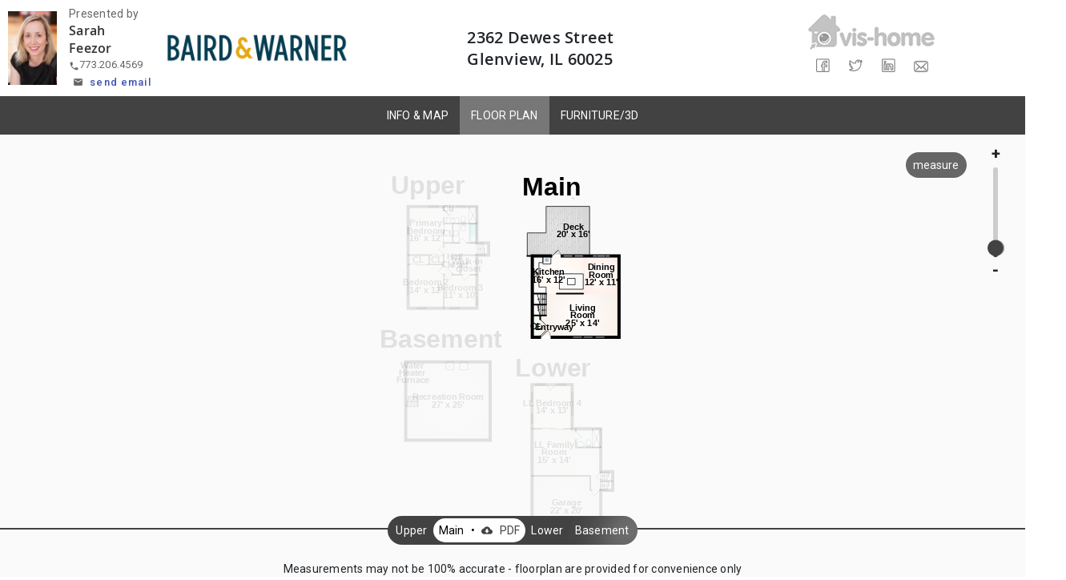

--- FILE ---
content_type: application/javascript
request_url: https://smartfloorplan.com/il/v485372/FloorsZ14.js
body_size: 9419
content:
FixedSizeCanvas=0;
var DrawFunctions=[DrawFloor0,DrawAdornments0,DrawFloor1,DrawAdornments1,DrawFloor2,DrawAdornments2,DrawFloor3,DrawAdornments3,];
FloorLabelFonts[0]=new Font('Arial',700,8);
DefaultLabelsFont=FloorLabelFonts[0];Labels[0]=new Array(9);
Labels[0][0]=new Label('Primary\nBedroom\n16\' x 12\'',93.550,241.660,0,0,-1,0);
Labels[0][1]=new Label('CL',181.050,232.350,0,1,-1,1);
Labels[0][2]=new Label('CL',134.980,128.160,0,1,-1,2);
Labels[0][3]=new Label('Hall\nCloset',207.580,124.350,0,0,-1,3);
Labels[0][4]=new Label('Bedroom 3\n11\' x 10\'',228.000,3.000,0,0,-1,4);
Labels[0][5]=new Label('Walk-in \ncloset',261.000,107.000,0,0,-1,5);
Labels[0][6]=new Label('Bedroom 2\n14\' x 12\'',93.000,24.000,0,0,-1,6);
Labels[0][7]=new Label('CL',64.980,128.160,0,1,-1,7);
Labels[0][8]=new Label('CL',179.710,328.010,0,1,-1,8);
allowMeasurements=1;
FloorZoomPan[0]=new ZoomPan(0.987,0,0);Cameras[0]=new Array(1);
Cameras[0][0]=new Camera(172.000,377.000,-4.712,2,0.000,2);
DefCams[0]=0;FloorWorld[0]=new WorldWindow(357.000,471.000,2.000,-82.000);
function DrawFloor0(){
dc.beginPath();dc.moveTo(0,0);dc.fill();
grd=dc.createRadialGradient(228.55,131.85,1,228.55,131.85,130);grd.addColorStop(0,'white');grd.addColorStop(1,'rgb(245,228,221)');dc.fillStyle=grd;dc.beginPath();dc.moveTo(163.55,194.35);dc.lineTo(163.55,69.35);dc.lineTo(198.55,69.35);dc.lineTo(198.55,146.35);dc.lineTo(293.55,146.35);dc.lineTo(293.55,194.35);dc.lineTo(163.55,194.35);dc.fill();grd=dc.createRadialGradient(246.05,232.35,1,246.05,232.35,95);grd.addColorStop(0,'white');grd.addColorStop(1,'rgb(212,235,255)');dc.fillStyle=grd;dc.beginPath();dc.moveTo(198.55,270.35);dc.lineTo(293.55,270.35);dc.lineTo(293.55,194.35);dc.lineTo(198.55,194.35);dc.lineTo(198.55,270.35);dc.fill();grd=dc.createRadialGradient(93.55,241.66,1,93.55,241.66,191);grd.addColorStop(0,'white');grd.addColorStop(1,'rgb(255,239,223)');dc.fillStyle=grd;dc.beginPath();dc.moveTo(23.55,146.35);dc.lineTo(23.55,336.97);dc.lineTo(163.55,336.97);dc.lineTo(163.55,146.35);dc.lineTo(23.55,146.35);dc.fill();grd=dc.createRadialGradient(181.05,232.35,1,181.05,232.35,76);grd.addColorStop(0,'white');grd.addColorStop(1,'rgb(215,251,215)');dc.fillStyle=grd;dc.beginPath();dc.moveTo(198.55,270.35);dc.lineTo(198.55,194.35);dc.lineTo(163.55,194.35);dc.lineTo(163.55,270.35);dc.lineTo(198.55,270.35);dc.fill();grd=dc.createRadialGradient(134.975,128.16,1,134.975,128.16,57);grd.addColorStop(0,'white');grd.addColorStop(1,'rgb(215,251,215)');dc.fillStyle=grd;dc.beginPath();dc.moveTo(163.55,109.97);dc.lineTo(106.4,109.97);dc.lineTo(106.4,146.35);dc.lineTo(163.55,146.35);dc.lineTo(163.55,109.97);dc.fill();grd=dc.createRadialGradient(228.55,303.66,1,228.55,303.66,130);grd.addColorStop(0,'white');grd.addColorStop(1,'rgb(212,235,255)');dc.fillStyle=grd;dc.beginPath();dc.moveTo(293.55,270.35);dc.lineTo(163.55,270.35);dc.lineTo(163.55,323.97);dc.lineTo(198.55,323.97);dc.lineTo(198.55,336.97);dc.lineTo(293.55,336.97);dc.lineTo(293.55,270.35);dc.fill();grd=dc.createRadialGradient(181.05,330.47,1,181.05,330.47,35);grd.addColorStop(0,'white');grd.addColorStop(1,'rgb(215,251,215)');dc.fillStyle=grd;dc.beginPath();dc.moveTo(163.55,336.97);dc.lineTo(198.55,336.97);dc.lineTo(198.55,323.97);dc.lineTo(163.55,323.97);dc.lineTo(163.55,336.97);dc.fill();grd=dc.createRadialGradient(213.55,107.85,1,213.55,107.85,77);grd.addColorStop(0,'white');grd.addColorStop(1,'rgb(215,251,215)');dc.fillStyle=grd;dc.beginPath();dc.moveTo(228.55,146.35);dc.lineTo(228.55,69.35);dc.lineTo(198.55,69.35);dc.lineTo(198.55,146.35);dc.lineTo(228.55,146.35);dc.fill();grd=dc.createRadialGradient(228.55,3.85,1,228.55,3.85,131);grd.addColorStop(0,'white');grd.addColorStop(1,'rgb(255,249,223)');dc.fillStyle=grd;dc.beginPath();dc.moveTo(293.55,-61.65);dc.lineTo(163.55,-61.65);dc.lineTo(163.55,69.35);dc.lineTo(293.55,69.35);dc.lineTo(293.55,-61.65);dc.fill();grd=dc.createRadialGradient(261.05,107.85,1,261.05,107.85,77);grd.addColorStop(0,'white');grd.addColorStop(1,'rgb(215,251,215)');dc.fillStyle=grd;dc.beginPath();dc.moveTo(228.55,146.35);dc.lineTo(293.55,146.35);dc.lineTo(293.55,69.35);dc.lineTo(228.55,69.35);dc.lineTo(228.55,146.35);dc.fill();grd=dc.createRadialGradient(93.55,24.16,1,93.55,24.16,172);grd.addColorStop(0,'white');grd.addColorStop(1,'rgb(255,249,223)');dc.fillStyle=grd;dc.beginPath();dc.moveTo(23.55,-61.65);dc.lineTo(23.55,109.97);dc.lineTo(163.55,109.97);dc.lineTo(163.55,-61.65);dc.lineTo(23.55,-61.65);dc.fill();grd=dc.createRadialGradient(64.975,128.16,1,64.975,128.16,83);grd.addColorStop(0,'white');grd.addColorStop(1,'rgb(215,251,215)');dc.fillStyle=grd;dc.beginPath();dc.moveTo(23.55,146.35);dc.lineTo(106.4,146.35);dc.lineTo(106.4,109.97);dc.lineTo(23.55,109.97);dc.lineTo(23.55,146.35);dc.fill();grd=dc.createRadialGradient(316.475,170.35,1,316.475,170.35,48);grd.addColorStop(0,'white');grd.addColorStop(1,'rgb(255,255,255)');dc.fillStyle=grd;dc.beginPath();dc.moveTo(339.4,194.35);dc.lineTo(339.4,146.35);dc.lineTo(293.55,146.35);dc.lineTo(293.55,194.35);dc.lineTo(339.4,194.35);dc.fill();dc.beginPath();dc.moveTo(0,0);dc.fill();
bkg='#FAFAFA';dc.fillStyle=bkg;dc.beginPath();dc.moveTo(198.55,194.35);dc.lineTo(223.55,194.35);dc.lineTo(223.55,270.35);dc.lineTo(198.55,270.35);dc.closePath();dc.fill();dc.beginPath();dc.moveTo(174,270.35);dc.lineTo(174,292.35);dc.lineTo(221.9,292.35);dc.lineTo(221.9,270.35);dc.closePath();dc.fill();
dc.lineWidth=0.750/scale;dc.strokeStyle='Black';bkg='#FAFAFA';dc.fillStyle=bkg;dc.beginPath();dc.moveTo(293.55,194.35);dc.lineTo(316.55,194.35);dc.lineTo(321.301,172.629);dc.lineTo(325.219,171.098);dc.lineTo(318.381,169.602);dc.lineTo(322.299,168.071);dc.lineTo(327.05,146.35);dc.lineTo(293.55,146.35);dc.closePath();dc.fill();dc.stroke();
bkg='White';dc.fillStyle=bkg;dc.beginPath();dc.moveTo(201.55,232.35);dc.quadraticCurveTo(201.55,243.75,211.05,243.75);dc.quadraticCurveTo(220.55,243.75,220.55,232.35);dc.quadraticCurveTo(220.55,220.95,211.05,220.95);dc.quadraticCurveTo(201.55,220.95,201.55,232.35);dc.fill();dc.stroke();dc.beginPath();dc.rect(229.9,270.35,19,6);dc.fill();dc.stroke();dc.beginPath();dc.moveTo(229.9,288.35);dc.quadraticCurveTo(229.9,300.35,239.4,300.35);dc.quadraticCurveTo(248.9,300.35,248.9,288.35);dc.quadraticCurveTo(248.9,276.35,239.4,276.35);dc.quadraticCurveTo(229.9,276.35,229.9,288.35);dc.fill();dc.stroke();dc.beginPath();dc.rect(230.9,264.35,19,6);dc.fill();dc.stroke();dc.beginPath();dc.moveTo(230.9,252.35);dc.quadraticCurveTo(230.9,264.35,240.4,264.35);dc.quadraticCurveTo(249.9,264.35,249.9,252.35);dc.quadraticCurveTo(249.9,240.35,240.4,240.35);dc.quadraticCurveTo(230.9,240.35,230.9,252.35);dc.fill();dc.stroke();dc.beginPath();dc.rect(263.9,194.35,29.65,76);dc.fill();dc.stroke();dc.beginPath();dc.moveTo(188.35,281.35);dc.quadraticCurveTo(188.35,289.35,197.95,289.35);dc.quadraticCurveTo(207.55,289.35,207.55,281.35);dc.quadraticCurveTo(207.55,273.35,197.95,273.35);dc.quadraticCurveTo(188.35,273.35,188.35,281.35);dc.fill();dc.stroke();dc.beginPath();dc.rect(261.55,270.35,32,66.62);dc.fill();dc.stroke();dc.beginPath();dc.moveTo(293.55,270.35);dc.lineTo(261.55,336.97);dc.stroke();dc.beginPath();dc.moveTo(293.55,336.97);dc.lineTo(261.55,270.35);dc.stroke();
if (scale >= DetailedScale){dc.beginPath();dc.rect(235.6,276.35,7.60001,4.5);dc.fill();dc.stroke();dc.beginPath();dc.rect(236.6,259.85,7.60001,4.5);dc.fill();dc.stroke();}
dc.beginPath();dc.moveTo(266.9,267.35);dc.lineTo(290.55,267.35);dc.lineTo(290.55,209.175);dc.arc(278.725,209.175,11.825,0,3.14159,true);dc.lineTo(266.9,209.175);grd=dc.createRadialGradient(278.725,209.175,1,278.725,209.175,24);grd.addColorStop(0,'white');grd.addColorStop(1,'Turquoise');dc.fillStyle=grd;dc.closePath();dc.fill();dc.stroke();
if (scale >= DetailedScale){grd=dc.createRadialGradient(211.05,232.35,1,211.05,232.35,10);grd.addColorStop(0,'white');grd.addColorStop(1,'Turquoise');dc.fillStyle=grd;dc.beginPath();dc.moveTo(205.05,232.35);dc.quadraticCurveTo(205.05,242.25,211.05,242.25);dc.quadraticCurveTo(217.05,242.25,217.05,232.35);dc.quadraticCurveTo(217.05,222.45,211.05,222.45);dc.quadraticCurveTo(205.05,222.45,205.05,232.35);dc.fill();dc.stroke();grd=dc.createRadialGradient(197.95,281.35,1,197.95,281.35,8);grd.addColorStop(0,'white');grd.addColorStop(1,'Turquoise');dc.fillStyle=grd;dc.beginPath();dc.moveTo(189.85,281.35);dc.quadraticCurveTo(189.85,286.225,197.95,286.225);dc.quadraticCurveTo(206.05,286.225,206.05,281.35);dc.quadraticCurveTo(206.05,276.475,197.95,276.475);dc.quadraticCurveTo(189.85,276.475,189.85,281.35);dc.fill();dc.stroke();}
dc.beginPath();dc.moveTo(300.55,146.35);dc.lineTo(300.55,194.35);dc.stroke();dc.beginPath();dc.moveTo(307.55,146.35);dc.lineTo(307.55,194.35);dc.stroke();dc.beginPath();dc.moveTo(314.55,146.35);dc.lineTo(314.55,194.35);dc.stroke();dc.beginPath();dc.moveTo(321.55,146.35);dc.lineTo(321.55,168.363);dc.stroke();dc.beginPath();dc.moveTo(293.55,170.35);dc.lineTo(308.75,170.35);dc.stroke();dc.beginPath();dc.moveTo(308.75,170.35);dc.lineTo(305.038,174.062);dc.stroke();dc.beginPath();dc.moveTo(308.75,170.35);dc.lineTo(305.038,166.638);dc.stroke();dc.beginPath();dc.moveTo(198.55,194.35);dc.lineTo(223.55,194.35);dc.lineTo(223.55,270.35);dc.lineTo(198.55,270.35);dc.stroke();dc.beginPath();dc.moveTo(174,270.35);dc.lineTo(174,292.35);dc.lineTo(221.9,292.35);dc.lineTo(221.9,270.35);dc.stroke();
bkg='Black';dc.fillStyle=bkg;
if (scale >= DetailedScale){dc.beginPath();dc.arc(211.05,232.35,1,0,2*Math.PI);dc.fill();dc.beginPath();dc.arc(203.55,232.35,1.5,0,2*Math.PI);dc.fill();dc.beginPath();dc.rect(203.55,231.93,4.2,0.839996);dc.fill();dc.beginPath();dc.arc(278.725,268.85,1.5,0,2*Math.PI);dc.fill();dc.beginPath();dc.rect(278.305,264.65,0.840027,4.20001);dc.fill();dc.beginPath();dc.arc(278.725,209.175,1,0,2*Math.PI);dc.fill();dc.beginPath();dc.arc(197.95,281.35,1,0,2*Math.PI);dc.fill();dc.beginPath();dc.arc(197.95,274.975,1.5,0,2*Math.PI);dc.fill();dc.beginPath();dc.rect(197.53,274.975,0.839996,4.20001);dc.fill();dc.beginPath();dc.arc(277.55,303.66,2,0,2*Math.PI);dc.fill();}
dc.lineCap='round';dc.lineWidth=2/scale;dc.strokeStyle='Black';dc.beginPath();
dc.moveTo(293.55,194.35);dc.lineTo(253.55,194.35);dc.moveTo(225.55,194.35);dc.lineTo(198.55,194.35);dc.moveTo(163.55,194.35);dc.lineTo(163.55,178.35);dc.moveTo(163.55,149.35);dc.lineTo(163.55,146.35);dc.moveTo(163.55,69.35);dc.lineTo(165.9,69.35);dc.moveTo(194.9,69.35);dc.lineTo(198.55,69.35);dc.moveTo(198.55,69.35);dc.lineTo(198.55,73.47);dc.moveTo(198.55,102.47);dc.lineTo(198.55,107.47);dc.moveTo(198.55,137.47);dc.lineTo(198.55,146.35);dc.moveTo(198.55,146.35);dc.lineTo(228.55,146.35);dc.moveTo(198.55,194.35);dc.lineTo(163.55,194.35);dc.moveTo(198.55,194.35);dc.lineTo(198.55,270.35);dc.moveTo(198.55,270.35);dc.lineTo(293.55,270.35);dc.moveTo(163.55,146.35);dc.lineTo(163.55,109.97);dc.moveTo(163.55,146.35);dc.lineTo(160.4,146.35);dc.moveTo(112.4,146.35);dc.lineTo(106.4,146.35);dc.moveTo(163.55,270.35);dc.lineTo(163.55,291.97);dc.moveTo(163.55,270.35);dc.lineTo(163.55,267.97);dc.moveTo(163.55,195.97);dc.lineTo(163.55,194.35);dc.moveTo(163.55,270.35);dc.lineTo(198.55,270.35);dc.moveTo(163.55,109.97);dc.lineTo(163.55,104.97);dc.moveTo(163.55,72.97);dc.lineTo(163.55,69.35);dc.moveTo(163.55,109.97);dc.lineTo(106.4,109.97);dc.moveTo(106.4,146.35);dc.lineTo(23.55,146.35);dc.moveTo(106.4,109.97);dc.lineTo(106.4,146.35);dc.moveTo(163.55,323.97);dc.lineTo(163.55,336.97);dc.moveTo(163.55,323.97);dc.lineTo(165.25,323.97);dc.moveTo(195.55,323.97);dc.lineTo(198.55,323.97);dc.moveTo(198.55,323.97);dc.lineTo(198.55,336.97);dc.moveTo(228.55,146.35);dc.lineTo(293.55,146.35);dc.moveTo(228.55,146.35);dc.lineTo(228.55,69.35);dc.moveTo(228.55,69.35);dc.lineTo(198.55,69.35);dc.moveTo(163.55,-61.65);dc.lineTo(163.55,69.35);dc.moveTo(228.55,69.35);dc.lineTo(235.4,69.35);dc.moveTo(267.4,69.35);dc.lineTo(293.55,69.35);dc.moveTo(23.55,109.97);dc.lineTo(27.4,109.97);dc.moveTo(99.4,109.97);dc.lineTo(106.4,109.97);dc.stroke();
dc.lineCap='butt';dc.lineWidth=4/scale;dc.strokeStyle='Black';dc.beginPath();
dc.moveTo(23.55,-61.65);dc.lineTo(23.55,336.97);dc.lineTo(293.55,336.97);dc.lineTo(293.55,194.35);dc.lineTo(339.4,194.35);dc.lineTo(339.4,146.35);dc.lineTo(293.55,146.35);dc.lineTo(293.55,-61.65);dc.lineTo(23.55,-61.65);dc.lineTo(23.55,-60.66);
dc.stroke();
dc.lineWidth=0.750/scale;dc.strokeStyle='Black';bkg='#FAFAFA';dc.fillStyle=bkg;if (scale >= DetailedScale){dc.beginPath();dc.moveTo(252.843,193.643);dc.lineTo(254.257,195.057);dc.lineTo(234.458,214.856);dc.lineTo(233.044,213.442);dc.closePath();dc.fill();dc.stroke();dc.beginPath();dc.moveTo(162.843,148.643);dc.lineTo(164.257,150.057);dc.lineTo(143.751,170.563);dc.lineTo(142.337,169.149);dc.closePath();dc.fill();dc.stroke();dc.beginPath();dc.moveTo(166.607,70.0571);dc.lineTo(165.193,68.6429);dc.lineTo(185.699,48.1368);dc.lineTo(187.113,49.551);dc.closePath();dc.fill();dc.stroke();dc.beginPath();dc.moveTo(197.843,72.7629);dc.lineTo(199.257,74.1771);dc.lineTo(178.751,94.6832);dc.lineTo(177.337,93.269);dc.closePath();dc.fill();dc.stroke();dc.beginPath();dc.moveTo(199.257,136.763);dc.lineTo(197.843,138.177);dc.lineTo(176.63,116.964);dc.lineTo(178.044,115.55);dc.closePath();dc.fill();dc.stroke();dc.beginPath();dc.rect(112.4,147.35,28.8,2);dc.fill();dc.stroke();dc.beginPath();dc.rect(131.6,143.35,28.8,2);dc.fill();dc.stroke();dc.beginPath();dc.moveTo(164.257,324.677);dc.lineTo(162.843,323.263);dc.lineTo(185.47,300.635);dc.lineTo(186.885,302.05);dc.closePath();dc.fill();dc.stroke();dc.beginPath();dc.rect(160.55,195.97,2,43.2);dc.fill();dc.stroke();dc.beginPath();dc.rect(164.55,224.77,2,43.2);dc.fill();dc.stroke();dc.beginPath();dc.moveTo(164.257,104.263);dc.lineTo(162.843,105.677);dc.lineTo(140.215,83.0497);dc.lineTo(141.63,81.6355);dc.closePath();dc.fill();dc.stroke();dc.beginPath();dc.moveTo(165.957,324.677);dc.lineTo(164.543,323.263);dc.lineTo(185.968,301.838);dc.lineTo(187.382,303.252);dc.closePath();dc.fill();dc.stroke();dc.beginPath();dc.moveTo(268.107,68.6429);dc.lineTo(266.693,70.0571);dc.lineTo(244.065,47.4297);dc.lineTo(245.48,46.0155);dc.closePath();dc.fill();dc.stroke();dc.beginPath();dc.rect(56.2,106.97,43.2,2);dc.fill();dc.stroke();dc.beginPath();dc.rect(27.4,110.97,43.2,2);dc.fill();dc.stroke();}
if (scale < DetailedScale){dc.beginPath();dc.moveTo(253.55,194.35);dc.lineTo(233.751,214.149);dc.stroke();dc.beginPath();dc.moveTo(163.55,149.35);dc.lineTo(143.044,169.856);dc.stroke();dc.beginPath();dc.moveTo(165.9,69.35);dc.lineTo(186.406,48.8439);dc.stroke();dc.beginPath();dc.moveTo(198.55,73.47);dc.lineTo(178.044,93.9761);dc.stroke();dc.beginPath();dc.moveTo(198.55,137.47);dc.lineTo(177.337,116.257);dc.stroke();dc.beginPath();dc.moveTo(141.2,148.35);dc.lineTo(112.4,148.35);dc.stroke();dc.beginPath();dc.moveTo(131.6,144.35);dc.lineTo(160.4,144.35);dc.stroke();dc.beginPath();dc.moveTo(163.55,323.97);dc.lineTo(186.177,301.343);dc.stroke();dc.beginPath();dc.moveTo(161.55,239.17);dc.lineTo(161.55,195.97);dc.stroke();dc.beginPath();dc.moveTo(165.55,224.77);dc.lineTo(165.55,267.97);dc.stroke();dc.beginPath();dc.moveTo(163.55,104.97);dc.lineTo(140.923,82.3426);dc.stroke();dc.beginPath();dc.moveTo(165.25,323.97);dc.lineTo(186.675,302.545);dc.stroke();dc.beginPath();dc.moveTo(267.4,69.35);dc.lineTo(244.773,46.7226);dc.stroke();dc.beginPath();dc.moveTo(56.2,107.97);dc.lineTo(99.4,107.97);dc.stroke();dc.beginPath();dc.moveTo(70.6,111.97);dc.lineTo(27.4,111.97);dc.stroke();}
bkg='Lavender';dc.fillStyle=bkg;dc.lineWidth=0.750/scale;dc.beginPath();
if (scale >= DetailedScale){dc.beginPath();dc.rect(21.05,-5.53,5,30);dc.fill();dc.stroke();dc.beginPath();dc.rect(21.05,226.47,5,30);dc.fill();dc.stroke();dc.beginPath();dc.rect(107.9,334.47,30,5);dc.fill();dc.stroke();dc.beginPath();dc.rect(217.9,334.47,30,5);dc.fill();dc.stroke();dc.beginPath();dc.rect(291.05,-47.53,5,30);dc.fill();dc.stroke();dc.beginPath();dc.rect(191.9,-64.15,30,5);dc.fill();dc.stroke();dc.beginPath();dc.rect(61.9,-64.15,30,5);dc.fill();dc.stroke();}
if (scale < DetailedScale){dc.beginPath();dc.rect(21.05,-8.03,5,35);dc.fill();dc.stroke();dc.beginPath();dc.rect(21.05,223.97,5,35);dc.fill();dc.stroke();dc.beginPath();dc.rect(105.4,334.47,35,5);dc.fill();dc.stroke();dc.beginPath();dc.rect(215.4,334.47,35,5);dc.fill();dc.stroke();dc.beginPath();dc.rect(291.05,-50.03,5,35);dc.fill();dc.stroke();dc.beginPath();dc.rect(189.4,-64.15,35,5);dc.fill();dc.stroke();dc.beginPath();dc.rect(59.4,-64.15,35,5);dc.fill();dc.stroke();}
bkg='Gray';dc.fillStyle=bkg;dc.beginPath();
if (scale >= DetailedScale){dc.beginPath();dc.rect(21.05,-10.53,5,5);dc.fill();dc.stroke();dc.beginPath();dc.rect(21.05,24.47,5,5);dc.fill();dc.stroke();dc.beginPath();dc.rect(21.05,221.47,5,5);dc.fill();dc.stroke();dc.beginPath();dc.rect(21.05,256.47,5,5);dc.fill();dc.stroke();dc.beginPath();dc.rect(102.9,334.47,5,5);dc.fill();dc.stroke();dc.beginPath();dc.rect(137.9,334.47,5,5);dc.fill();dc.stroke();dc.beginPath();dc.rect(212.9,334.47,5,5);dc.fill();dc.stroke();dc.beginPath();dc.rect(247.9,334.47,5,5);dc.fill();dc.stroke();dc.beginPath();dc.rect(291.05,-17.53,5,5);dc.fill();dc.stroke();dc.beginPath();dc.rect(291.05,-52.53,5,5);dc.fill();dc.stroke();dc.beginPath();dc.rect(221.9,-64.15,5,5);dc.fill();dc.stroke();dc.beginPath();dc.rect(186.9,-64.15,5,5);dc.fill();dc.stroke();dc.beginPath();dc.rect(91.9,-64.15,5,5);dc.fill();dc.stroke();dc.beginPath();dc.rect(56.9,-64.15,5,5);dc.fill();dc.stroke();}
dc.strokeStyle='LightSlateGray';dc.beginPath();dc.arc(253.55,194.35,28,2.35619,3.14159,false);dc.stroke();dc.beginPath();dc.arc(163.55,149.35,29,2.35619,1.5708,true);dc.stroke();dc.beginPath();dc.arc(165.9,69.35,29,-0.785398,0,false);dc.stroke();dc.beginPath();dc.arc(198.55,73.47,29,2.35619,1.5708,true);dc.stroke();dc.beginPath();dc.arc(198.55,137.47,30,-2.35619,-1.5708,false);dc.stroke();dc.beginPath();dc.arc(163.55,323.97,32,-0.785398,-1.5708,true);dc.stroke();dc.beginPath();dc.arc(163.55,104.97,32,-2.35619,-1.5708,false);dc.stroke();dc.beginPath();dc.arc(165.25,323.97,30.3,-0.785398,0,false);dc.stroke();dc.beginPath();dc.arc(267.4,69.35,32,-2.35619,3.14159,true);dc.stroke();
if (scale >= DetailedScale){dc.lineWidth=0.375/scale;dc.strokeStyle='LightSlateGray';dc.beginPath();dc.moveTo(23.55,-5.53);dc.lineTo(23.55,24.47);dc.stroke();dc.beginPath();dc.moveTo(23.55,226.47);dc.lineTo(23.55,256.47);dc.stroke();dc.beginPath();dc.moveTo(107.9,336.97);dc.lineTo(137.9,336.97);dc.stroke();dc.beginPath();dc.moveTo(217.9,336.97);dc.lineTo(247.9,336.97);dc.stroke();dc.beginPath();dc.moveTo(293.55,-17.53);dc.lineTo(293.55,-47.53);dc.stroke();dc.beginPath();dc.moveTo(221.9,-61.65);dc.lineTo(191.9,-61.65);dc.stroke();dc.beginPath();dc.moveTo(91.9,-61.65);dc.lineTo(61.9,-61.65);dc.stroke();}
}
function DrawAdornments0(){
if (Show2D){dc.fillStyle='Black';FontFamily='Verdana';FontSize=8;FontWeight='bold';SetLabelsFont();
if (scale >= DetailedScale){dc.textBaseline='middle';dc.textAlign='right';dc.fillText('dn',GetTransformedX(289.55),GetTransformedY(170.35));
}
FontSize=8;FontWeight='normal';SetLabelsFont();
}}
FloorLabelFonts[1]=new Font('Arial',700,8);
DefaultLabelsFont=FloorLabelFonts[1];Labels[1]=new Array(6);
Labels[1][0]=new Label('Living\nRoom\n25\' x 14\'',74.500,219.270,0,0,-1,9);
Labels[1][1]=new Label('Dining\nRoom\n12\' x 11\'',144.500,372.270,0,0,-1,10);
Labels[1][2]=new Label('Kitchen\n16\' x 12\'',-53.000,367.270,0,0,-1,11);
Labels[1][3]=new Label('Deck\n20\' x 16\'',39.990,538.430,0,0,-1,12);
Labels[1][4]=new Label('CL',-100.000,178.270,0,1,-1,13);
Labels[1][5]=new Label('Entryway',-31.890,174.400,0,1,-1,18);
allowMeasurements=1;
FloorZoomPan[1]=new ZoomPan(0.990,0,0);Cameras[1]=new Array(1);
Cameras[1][0]=new Camera(39.000,661.000,-4.712,1,0.000,1);
DefCams[1]=0;FloorWorld[1]=new WorldWindow(394.000,565.000,-158.000,108.000);
function DrawFloor1(){
dc.beginPath();dc.moveTo(0,0);dc.fill();
grd=dc.createRadialGradient(63.5,219.27,1,63.5,219.27,297);grd.addColorStop(0,'white');grd.addColorStop(1,'rgb(243,225,212)');dc.fillStyle=grd;dc.beginPath();dc.moveTo(212,137.27);dc.lineTo(212,301.27);dc.lineTo(-63,301.27);dc.lineTo(-63,219);dc.lineTo(-85,219);dc.lineTo(-85,137.27);dc.lineTo(212,137.27);dc.fill();grd=dc.createRadialGradient(144.5,372.27,1,144.5,372.27,142);grd.addColorStop(0,'white');grd.addColorStop(1,'rgb(255,225,215)');dc.fillStyle=grd;dc.beginPath();dc.moveTo(77,443.27);dc.lineTo(212,443.27);dc.lineTo(212,301.27);dc.lineTo(77,301.27);dc.lineTo(77,443.27);dc.fill();grd=dc.createRadialGradient(-19,372.27,1,-19,372.27,192);grd.addColorStop(0,'white');grd.addColorStop(1,'rgb(255,236,221)');dc.fillStyle=grd;dc.beginPath();dc.moveTo(-115,443.27);dc.lineTo(77,443.27);dc.lineTo(77,301.27);dc.lineTo(-115,301.27);dc.lineTo(-115,443.27);dc.fill();grd=dc.createRadialGradient(-16.5,536.77,1,-16.5,536.77,235);grd.addColorStop(0,'white');grd.addColorStop(1,'rgb(192,192,192)');dc.fillStyle=grd;dc.beginPath();dc.moveTo(101,443.27);dc.lineTo(101,630.27);dc.lineTo(-63,630.27);dc.lineTo(-63,530.27);dc.lineTo(-134,530.27);dc.lineTo(-134,443.27);dc.lineTo(101,443.27);dc.fill();grd=dc.createRadialGradient(-100,178.135,1,-100,178.135,82);grd.addColorStop(0,'white');grd.addColorStop(1,'rgb(215,251,215)');dc.fillStyle=grd;dc.beginPath();dc.moveTo(-115,137.27);dc.lineTo(-115,219);dc.lineTo(-85,219);dc.lineTo(-85,137.27);dc.lineTo(-115,137.27);dc.fill();grd=dc.createRadialGradient(-89,280.635,1,-89,280.635,52);grd.addColorStop(0,'white');grd.addColorStop(1,'rgb(255,255,255)');dc.fillStyle=grd;dc.beginPath();dc.moveTo(-115,260);dc.lineTo(-115,301.27);dc.lineTo(-63,301.27);dc.lineTo(-63,260);dc.lineTo(-115,260);dc.fill();grd=dc.createRadialGradient(-89,239.5,1,-89,239.5,52);grd.addColorStop(0,'white');grd.addColorStop(1,'rgb(255,255,255)');dc.fillStyle=grd;dc.beginPath();dc.moveTo(-115,219);dc.lineTo(-115,260);dc.lineTo(-63,260);dc.lineTo(-63,219);dc.lineTo(-115,219);dc.fill();dc.beginPath();dc.moveTo(0,0);dc.fill();
dc.lineWidth=1.500/scale;dc.strokeStyle='LightGray';
dc.moveTo(-127,443.27);dc.lineTo(-127,530.27);dc.moveTo(-120,443.27);dc.lineTo(-120,530.27);dc.moveTo(-113,443.27);dc.lineTo(-113,530.27);dc.moveTo(-106,443.27);dc.lineTo(-106,530.27);dc.moveTo(-99,443.27);dc.lineTo(-99,530.27);dc.moveTo(-92,443.27);dc.lineTo(-92,530.27);dc.moveTo(-85,443.27);dc.lineTo(-85,530.27);dc.moveTo(-78,443.27);dc.lineTo(-78,530.27);dc.moveTo(-71,443.27);dc.lineTo(-71,530.27);dc.moveTo(-64,443.27);dc.lineTo(-64,530.27);dc.moveTo(-57,443.27);dc.lineTo(-57,630.27);dc.moveTo(-50,443.27);dc.lineTo(-50,630.27);dc.moveTo(-43,443.27);dc.lineTo(-43,630.27);dc.moveTo(-36,443.27);dc.lineTo(-36,630.27);dc.moveTo(-29,443.27);dc.lineTo(-29,630.27);dc.moveTo(-22,443.27);dc.lineTo(-22,630.27);dc.moveTo(-15,443.27);dc.lineTo(-15,630.27);dc.moveTo(-8,443.27);dc.lineTo(-8,630.27);dc.moveTo(-1,443.27);dc.lineTo(-1,630.27);dc.moveTo(6,443.27);dc.lineTo(6,630.27);dc.moveTo(13,443.27);dc.lineTo(13,630.27);dc.moveTo(20,443.27);dc.lineTo(20,630.27);dc.moveTo(27,443.27);dc.lineTo(27,630.27);dc.moveTo(34,443.27);dc.lineTo(34,630.27);dc.moveTo(41,443.27);dc.lineTo(41,630.27);dc.moveTo(48,443.27);dc.lineTo(48,630.27);dc.moveTo(55,443.27);dc.lineTo(55,630.27);dc.moveTo(62,443.27);dc.lineTo(62,630.27);dc.moveTo(69,443.27);dc.lineTo(69,630.27);dc.moveTo(76,443.27);dc.lineTo(76,630.27);dc.moveTo(83,443.27);dc.lineTo(83,630.27);dc.moveTo(90,443.27);dc.lineTo(90,630.27);dc.moveTo(97,443.27);dc.lineTo(97,630.27);dc.moveTo(-127,457.27);dc.lineTo(-120,450.27);dc.moveTo(-113,464.27);dc.lineTo(-106,457.27);dc.moveTo(-127,499.27);dc.lineTo(-120,492.27);dc.moveTo(-106,478.27);dc.lineTo(-99,471.27);dc.moveTo(-85,457.27);dc.lineTo(-78,450.27);dc.moveTo(-113,506.27);dc.lineTo(-106,499.27);dc.moveTo(-92,485.27);dc.lineTo(-85,478.27);dc.moveTo(-71,464.27);dc.lineTo(-64,457.27);dc.moveTo(-106,520.27);dc.lineTo(-99,513.27);dc.moveTo(-85,499.27);dc.lineTo(-78,492.27);dc.moveTo(-64,478.27);dc.lineTo(-57,471.27);dc.moveTo(-43,457.27);dc.lineTo(-36,450.27);dc.moveTo(-92,527.27);dc.lineTo(-85,520.27);dc.moveTo(-71,506.27);dc.lineTo(-64,499.27);dc.moveTo(-50,485.27);dc.lineTo(-43,478.27);dc.moveTo(-29,464.27);dc.lineTo(-22,457.27);dc.moveTo(-64,520.27);dc.lineTo(-57,513.27);dc.moveTo(-43,499.27);dc.lineTo(-36,492.27);dc.moveTo(-22,478.27);dc.lineTo(-15,471.27);dc.moveTo(-1,457.27);dc.lineTo(6,450.27);dc.moveTo(-50,527.27);dc.lineTo(-43,520.27);dc.moveTo(-29,506.27);dc.lineTo(-22,499.27);dc.moveTo(-8,485.27);dc.lineTo(-1,478.27);dc.moveTo(13,464.27);dc.lineTo(20,457.27);dc.moveTo(-43,541.27);dc.lineTo(-36,534.27);dc.moveTo(-22,520.27);dc.lineTo(-15,513.27);dc.moveTo(-1,499.27);dc.lineTo(6,492.27);dc.moveTo(20,478.27);dc.lineTo(27,471.27);dc.moveTo(41,457.27);dc.lineTo(48,450.27);dc.moveTo(-50,569.27);dc.lineTo(-43,562.27);dc.moveTo(-29,548.27);dc.lineTo(-22,541.27);dc.moveTo(-8,527.27);dc.lineTo(-1,520.27);dc.moveTo(13,506.27);dc.lineTo(20,499.27);dc.moveTo(34,485.27);dc.lineTo(41,478.27);dc.moveTo(55,464.27);dc.lineTo(62,457.27);dc.moveTo(-43,583.27);dc.lineTo(-36,576.27);dc.moveTo(-22,562.27);dc.lineTo(-15,555.27);dc.moveTo(-1,541.27);dc.lineTo(6,534.27);dc.moveTo(20,520.27);dc.lineTo(27,513.27);dc.moveTo(41,499.27);dc.lineTo(48,492.27);dc.moveTo(62,478.27);dc.lineTo(69,471.27);dc.moveTo(83,457.27);dc.lineTo(90,450.27);dc.moveTo(-50,611.27);dc.lineTo(-43,604.27);dc.moveTo(-29,590.27);dc.lineTo(-22,583.27);dc.moveTo(-8,569.27);dc.lineTo(-1,562.27);dc.moveTo(13,548.27);dc.lineTo(20,541.27);dc.moveTo(34,527.27);dc.lineTo(41,520.27);dc.moveTo(55,506.27);dc.lineTo(62,499.27);dc.moveTo(76,485.27);dc.lineTo(83,478.27);dc.moveTo(-43,625.27);dc.lineTo(-36,618.27);dc.moveTo(-22,604.27);dc.lineTo(-15,597.27);dc.moveTo(-1,583.27);dc.lineTo(6,576.27);dc.moveTo(20,562.27);dc.lineTo(27,555.27);dc.moveTo(41,541.27);dc.lineTo(48,534.27);dc.moveTo(62,520.27);dc.lineTo(69,513.27);dc.moveTo(83,499.27);dc.lineTo(90,492.27);dc.moveTo(-8,611.27);dc.lineTo(-1,604.27);dc.moveTo(13,590.27);dc.lineTo(20,583.27);dc.moveTo(34,569.27);dc.lineTo(41,562.27);dc.moveTo(55,548.27);dc.lineTo(62,541.27);dc.moveTo(76,527.27);dc.lineTo(83,520.27);dc.moveTo(-1,625.27);dc.lineTo(6,618.27);dc.moveTo(20,604.27);dc.lineTo(27,597.27);dc.moveTo(41,583.27);dc.lineTo(48,576.27);dc.moveTo(62,562.27);dc.lineTo(69,555.27);dc.moveTo(83,541.27);dc.lineTo(90,534.27);dc.moveTo(34,611.27);dc.lineTo(41,604.27);dc.moveTo(55,590.27);dc.lineTo(62,583.27);dc.moveTo(76,569.27);dc.lineTo(83,562.27);dc.moveTo(41,625.27);dc.lineTo(48,618.27);dc.moveTo(62,604.27);dc.lineTo(69,597.27);dc.moveTo(83,583.27);dc.lineTo(90,576.27);dc.moveTo(76,611.27);dc.lineTo(83,604.27);dc.moveTo(83,625.27);dc.lineTo(90,618.27);dc.stroke();
bkg='#FAFAFA';dc.fillStyle=bkg;dc.beginPath();dc.moveTo(-63,301.27);dc.lineTo(-63,326.27);dc.lineTo(-90,326.27);dc.lineTo(-115,301.27);dc.closePath();dc.fill();dc.beginPath();dc.moveTo(-90,326.27);dc.lineTo(-90,418.27);dc.lineTo(-115,443.27);dc.lineTo(-115,301.27);dc.closePath();dc.fill();dc.beginPath();dc.moveTo(-90,418.27);dc.lineTo(-75,418.27);dc.lineTo(-75,443.27);dc.lineTo(-115,443.27);dc.closePath();dc.fill();
dc.lineWidth=0.750/scale;dc.strokeStyle='Black';bkg='#FAFAFA';dc.fillStyle=bkg;dc.beginPath();dc.moveTo(-63,260);dc.lineTo(-86,260);dc.lineTo(-90.6747,278.374);dc.lineTo(-94.6419,279.772);dc.lineTo(-87.8581,281.498);dc.lineTo(-91.8253,282.896);dc.lineTo(-96.5,301.27);dc.lineTo(-63,301.27);dc.closePath();dc.fill();dc.stroke();dc.beginPath();dc.moveTo(-63,219);dc.lineTo(-86,219);dc.lineTo(-90.6711,237.24);dc.lineTo(-94.6406,238.632);dc.lineTo(-87.8594,240.368);dc.lineTo(-91.8289,241.76);dc.lineTo(-96.5,260);dc.lineTo(-63,260);dc.closePath();dc.fill();dc.stroke();dc.beginPath();dc.moveTo(-13,376);dc.lineTo(77,376);dc.lineTo(77,318);dc.lineTo(-13,318);dc.lineTo(-13,376);dc.closePath();dc.fill();dc.stroke();
if (scale >= DetailedScale){dc.beginPath();dc.moveTo(-64,130.07);dc.lineTo(-48.7265,114.797);dc.lineTo(-55.9265,114.797);dc.lineTo(-55.9265,107.597);dc.lineTo(-71.0465,107.597);dc.lineTo(-71.0465,114.797);dc.lineTo(-78.2465,114.797);dc.closePath();dc.fill();dc.stroke();}
bkg='White';dc.fillStyle=bkg;dc.beginPath();dc.rect(-75,413.27,30,30);dc.fill();dc.stroke();dc.beginPath();dc.rect(17.6,335,28.8,24);dc.fill();dc.stroke();
if (scale >= DetailedScale){dc.beginPath();dc.rect(-115.5,359.27,26,26);dc.fill();dc.stroke();dc.beginPath();dc.rect(-101,373.77,8,8);dc.fill();dc.stroke();dc.beginPath();dc.moveTo(-93,381.77);dc.lineTo(-95,379.77);dc.stroke();dc.beginPath();dc.moveTo(-93,373.77);dc.lineTo(-95,375.77);dc.stroke();dc.beginPath();dc.moveTo(-101,381.77);dc.lineTo(-99,379.77);dc.stroke();dc.beginPath();dc.moveTo(-101,373.77);dc.lineTo(-99,375.77);dc.stroke();dc.beginPath();dc.rect(-112,373.77,8,8);dc.fill();dc.stroke();dc.beginPath();dc.moveTo(-104,381.77);dc.lineTo(-106,379.77);dc.stroke();dc.beginPath();dc.moveTo(-104,373.77);dc.lineTo(-106,375.77);dc.stroke();dc.beginPath();dc.moveTo(-112,381.77);dc.lineTo(-110,379.77);dc.stroke();dc.beginPath();dc.moveTo(-112,373.77);dc.lineTo(-110,375.77);dc.stroke();dc.beginPath();dc.rect(-112,362.77,8,8);dc.fill();dc.stroke();dc.beginPath();dc.moveTo(-104,370.77);dc.lineTo(-106,368.77);dc.stroke();dc.beginPath();dc.moveTo(-104,362.77);dc.lineTo(-106,364.77);dc.stroke();dc.beginPath();dc.moveTo(-112,370.77);dc.lineTo(-110,368.77);dc.stroke();dc.beginPath();dc.moveTo(-112,362.77);dc.lineTo(-110,364.77);dc.stroke();dc.beginPath();dc.rect(-101,362.77,8,8);dc.fill();dc.stroke();dc.beginPath();dc.moveTo(-93,370.77);dc.lineTo(-95,368.77);dc.stroke();dc.beginPath();dc.moveTo(-93,362.77);dc.lineTo(-95,364.77);dc.stroke();dc.beginPath();dc.moveTo(-101,370.77);dc.lineTo(-99,368.77);dc.stroke();dc.beginPath();dc.moveTo(-101,362.77);dc.lineTo(-99,364.77);dc.stroke();}
if (scale < DetailedScale){dc.beginPath();dc.arc(-97,377.77,4,0,2*Math.PI);dc.fill();dc.stroke();dc.beginPath();dc.arc(-108,377.77,4,0,2*Math.PI);dc.fill();dc.stroke();dc.beginPath();dc.arc(-108,366.77,4,0,2*Math.PI);dc.fill();dc.stroke();dc.beginPath();dc.arc(-97,366.77,4,0,2*Math.PI);dc.fill();dc.stroke();}
if (scale >= DetailedScale){grd=dc.createRadialGradient(32,347,1,32,347,11);grd.addColorStop(0,'white');grd.addColorStop(1,'Turquoise');dc.fillStyle=grd;dc.beginPath();dc.rect(20.6,338,22.8,18);dc.fill();dc.stroke();}
dc.beginPath();dc.moveTo(-63,301.27);dc.lineTo(-63,260);dc.stroke();dc.beginPath();dc.moveTo(-70,301.27);dc.lineTo(-70,260);dc.stroke();dc.beginPath();dc.moveTo(-77,301.27);dc.lineTo(-77,260);dc.stroke();dc.beginPath();dc.moveTo(-84,301.27);dc.lineTo(-84,260);dc.stroke();dc.beginPath();dc.moveTo(-91,278.488);dc.lineTo(-91,280.699);dc.stroke();dc.beginPath();dc.moveTo(-63,280.635);dc.lineTo(-78.2,280.635);dc.stroke();dc.beginPath();dc.moveTo(-78.2,280.635);dc.lineTo(-74.4877,276.923);dc.stroke();dc.beginPath();dc.moveTo(-78.2,280.635);dc.lineTo(-74.4877,284.347);dc.stroke();dc.beginPath();dc.moveTo(-63,301.27);dc.lineTo(-63,326.27);dc.lineTo(-90,326.27);dc.stroke();dc.beginPath();dc.moveTo(-70,260);dc.lineTo(-70,219);dc.stroke();dc.beginPath();dc.moveTo(-77,260);dc.lineTo(-77,219);dc.stroke();dc.beginPath();dc.moveTo(-84,260);dc.lineTo(-84,219);dc.stroke();dc.beginPath();dc.moveTo(-91,260);dc.lineTo(-91,241.47);dc.stroke();dc.beginPath();dc.moveTo(-63,239.5);dc.lineTo(-78.2,239.5);dc.stroke();dc.beginPath();dc.moveTo(-78.2,239.5);dc.lineTo(-74.4877,235.788);dc.stroke();dc.beginPath();dc.moveTo(-78.2,239.5);dc.lineTo(-74.4877,243.212);dc.stroke();dc.beginPath();dc.moveTo(-90,326.27);dc.lineTo(-90,418.27);dc.stroke();dc.beginPath();dc.moveTo(-90,418.27);dc.lineTo(-75,418.27);dc.lineTo(-75,443.27);dc.stroke();
bkg='Black';dc.fillStyle=bkg;
if (scale >= DetailedScale){dc.beginPath();dc.arc(-97,377.77,1,0,2*Math.PI);dc.fill();dc.beginPath();dc.arc(-108,377.77,1,0,2*Math.PI);dc.fill();dc.beginPath();dc.arc(-108,366.77,1,0,2*Math.PI);dc.fill();dc.beginPath();dc.arc(-97,366.77,1,0,2*Math.PI);dc.fill();dc.beginPath();dc.arc(32,347,1,0,2*Math.PI);dc.fill();dc.beginPath();dc.arc(32,337,1.5,0,2*Math.PI);dc.fill();dc.beginPath();dc.rect(31.58,337,0.839998,4.20001);dc.fill();}
dc.lineCap='round';dc.lineWidth=2/scale;dc.strokeStyle='Black';dc.beginPath();
dc.moveTo(-63,219);dc.lineTo(-85,219);dc.moveTo(-85,219);dc.lineTo(-85,204.27);dc.moveTo(-85,141.27);dc.lineTo(-85,137.27);dc.moveTo(77,301.27);dc.lineTo(-23,301.27);dc.moveTo(-63,301.27);dc.lineTo(-115,301.27);dc.moveTo(-134,443.27);dc.lineTo(-115,443.27);dc.moveTo(-115,219);dc.lineTo(-85,219);dc.moveTo(-63,260);dc.lineTo(-115,260);dc.stroke();
dc.lineCap='butt';dc.lineWidth=4/scale;dc.strokeStyle='Black';dc.beginPath();
dc.moveTo(-115,137.27);dc.lineTo(-115,443.27);dc.lineTo(212,443.27);dc.lineTo(212,137.27);dc.lineTo(-115,137.27);dc.lineTo(-115,138.26);
dc.stroke();
dc.lineCap='butt';dc.lineWidth=4.750/scale;dc.strokeStyle='White';
dc.beginPath();dc.moveTo(-40,443.27);dc.lineTo(-8,443.27);dc.stroke();dc.beginPath();dc.moveTo(-82,137.27);dc.lineTo(-46,137.27);dc.stroke();dc.beginPath();
dc.lineCap='butt';dc.lineWidth=0.750/scale;dc.strokeStyle='Black';bkg='#FAFAFA';dc.fillStyle=bkg;dc.beginPath();dc.moveTo(101,443.27);dc.lineTo(101,630.27);dc.stroke();dc.beginPath();dc.moveTo(101,630.27);dc.lineTo(-63,630.27);dc.stroke();dc.beginPath();dc.moveTo(-63,630.27);dc.lineTo(-63,530.27);dc.stroke();dc.beginPath();dc.moveTo(-63,530.27);dc.lineTo(-134,530.27);dc.stroke();dc.beginPath();dc.moveTo(-134,530.27);dc.lineTo(-134,443.27);dc.stroke();
if (scale >= DetailedScale){dc.beginPath();dc.moveTo(-84.2929,204.977);dc.lineTo(-85.7071,203.563);dc.lineTo(-63.4332,181.289);dc.lineTo(-62.019,182.703);dc.closePath();dc.fill();dc.stroke();dc.beginPath();dc.moveTo(-85.7071,141.977);dc.lineTo(-84.2929,140.563);dc.lineTo(-62.019,162.837);dc.lineTo(-63.4332,164.251);dc.closePath();dc.fill();dc.stroke();dc.beginPath();dc.moveTo(-40.7071,443.977);dc.lineTo(-39.2929,442.563);dc.lineTo(-16.6655,465.19);dc.lineTo(-18.0797,466.604);dc.closePath();dc.fill();dc.stroke();dc.beginPath();dc.moveTo(-82.7071,137.977);dc.lineTo(-81.2929,136.563);dc.lineTo(-55.837,162.019);dc.lineTo(-57.2513,163.433);dc.closePath();dc.fill();dc.stroke();}
if (scale < DetailedScale){dc.beginPath();dc.moveTo(-85,204.27);dc.lineTo(-62.7261,181.996);dc.stroke();dc.beginPath();dc.moveTo(-85,141.27);dc.lineTo(-62.7261,163.544);dc.stroke();dc.beginPath();dc.moveTo(-40,443.27);dc.lineTo(-17.3726,465.897);dc.stroke();dc.beginPath();dc.moveTo(-82,137.27);dc.lineTo(-56.5442,162.726);dc.stroke();}
bkg='Lavender';dc.fillStyle=bkg;dc.lineWidth=0.750/scale;dc.beginPath();
if (scale >= DetailedScale){dc.beginPath();dc.rect(4.5,440.77,30,5);dc.fill();dc.stroke();dc.beginPath();dc.rect(46.5,440.77,28,5);dc.fill();dc.stroke();dc.beginPath();dc.rect(131.5,440.77,27,5);dc.fill();dc.stroke();dc.beginPath();dc.rect(125.5,134.77,30,5);dc.fill();dc.stroke();dc.beginPath();dc.rect(80.5,134.77,30,5);dc.fill();dc.stroke();dc.beginPath();dc.rect(40.5,134.77,30,5);dc.fill();dc.stroke();}
if (scale < DetailedScale){dc.beginPath();dc.rect(2,440.77,35,5);dc.fill();dc.stroke();dc.beginPath();dc.rect(44,440.77,33,5);dc.fill();dc.stroke();dc.beginPath();dc.rect(113,440.77,16,5);dc.fill();dc.stroke();dc.beginPath();dc.rect(129,440.77,32,5);dc.fill();dc.stroke();dc.beginPath();dc.rect(161,440.77,16,5);dc.fill();dc.stroke();dc.beginPath();dc.rect(123,134.77,35,5);dc.fill();dc.stroke();dc.beginPath();dc.rect(78,134.77,35,5);dc.fill();dc.stroke();dc.beginPath();dc.rect(38,134.77,35,5);dc.fill();dc.stroke();}
bkg='Gray';dc.fillStyle=bkg;dc.beginPath();
if (scale >= DetailedScale){dc.beginPath();dc.rect(-0.5,440.77,5,5);dc.fill();dc.stroke();dc.beginPath();dc.rect(34.5,440.77,5,5);dc.fill();dc.stroke();dc.beginPath();dc.rect(41.5,440.77,5,5);dc.fill();dc.stroke();dc.beginPath();dc.rect(74.5,440.77,5,5);dc.fill();dc.stroke();dc.beginPath();dc.rect(113,440.77,16,5);dc.fill();dc.stroke();dc.beginPath();dc.rect(126.5,440.77,5,5);dc.fill();dc.stroke();dc.beginPath();dc.rect(158.5,440.77,5,5);dc.fill();dc.stroke();dc.beginPath();dc.rect(161,440.77,16,5);dc.fill();dc.stroke();dc.beginPath();dc.rect(120.5,134.77,5,5);dc.fill();dc.stroke();dc.beginPath();dc.rect(155.5,134.77,5,5);dc.fill();dc.stroke();dc.beginPath();dc.rect(75.5,134.77,5,5);dc.fill();dc.stroke();dc.beginPath();dc.rect(110.5,134.77,5,5);dc.fill();dc.stroke();dc.beginPath();dc.rect(35.5,134.77,5,5);dc.fill();dc.stroke();dc.beginPath();dc.rect(70.5,134.77,5,5);dc.fill();dc.stroke();}
dc.strokeStyle='LightSlateGray';dc.beginPath();dc.arc(-85,204.27,31.5,-0.785398,-1.5708,true);dc.stroke();dc.beginPath();dc.arc(-85,141.27,31.5,0.785398,1.5708,false);dc.stroke();dc.beginPath();dc.moveTo(-60,422.27);dc.lineTo(-57.8787,420.149);dc.stroke();dc.beginPath();dc.moveTo(-60,422.27);dc.lineTo(-62.1213,420.149);dc.stroke();dc.beginPath();dc.moveTo(-60,428.27);dc.lineTo(-60,422.27);dc.stroke();dc.beginPath();dc.moveTo(-54.8038,425.27);dc.lineTo(-51.9061,426.046);dc.stroke();dc.beginPath();dc.moveTo(-54.8038,425.27);dc.lineTo(-54.0274,422.372);dc.stroke();dc.beginPath();dc.moveTo(-60,428.27);dc.lineTo(-54.8038,425.27);dc.stroke();dc.beginPath();dc.moveTo(-54.8038,431.27);dc.lineTo(-54.0274,434.168);dc.stroke();dc.beginPath();dc.moveTo(-54.8038,431.27);dc.lineTo(-51.9061,430.494);dc.stroke();dc.beginPath();dc.moveTo(-60,428.27);dc.lineTo(-54.8038,431.27);dc.stroke();dc.beginPath();dc.moveTo(-60,434.27);dc.lineTo(-62.1213,436.391);dc.stroke();dc.beginPath();dc.moveTo(-60,434.27);dc.lineTo(-57.8787,436.391);dc.stroke();dc.beginPath();dc.moveTo(-60,428.27);dc.lineTo(-60,434.27);dc.stroke();dc.beginPath();dc.moveTo(-65.1962,431.27);dc.lineTo(-68.0939,430.494);dc.stroke();dc.beginPath();dc.moveTo(-65.1962,431.27);dc.lineTo(-65.9726,434.168);dc.stroke();dc.beginPath();dc.moveTo(-60,428.27);dc.lineTo(-65.1962,431.27);dc.stroke();dc.beginPath();dc.moveTo(-65.1962,425.27);dc.lineTo(-65.9726,422.372);dc.stroke();dc.beginPath();dc.moveTo(-65.1962,425.27);dc.lineTo(-68.0939,426.046);dc.stroke();dc.beginPath();dc.moveTo(-60,428.27);dc.lineTo(-65.1962,425.27);dc.stroke();dc.beginPath();dc.arc(-40,443.27,32,0.785398,0,true);dc.stroke();dc.beginPath();dc.arc(-82,137.27,36,0.785398,0,true);dc.stroke();
if (scale >= DetailedScale){dc.lineWidth=0.375/scale;dc.strokeStyle='LightSlateGray';dc.beginPath();dc.moveTo(4.5,443.27);dc.lineTo(34.5,443.27);dc.stroke();dc.beginPath();dc.moveTo(46.5,443.27);dc.lineTo(74.5,443.27);dc.stroke();dc.beginPath();dc.moveTo(113,443.27);dc.lineTo(129,443.27);dc.stroke();dc.beginPath();dc.moveTo(131.5,443.27);dc.lineTo(158.5,443.27);dc.stroke();dc.beginPath();dc.moveTo(161,443.27);dc.lineTo(177,443.27);dc.stroke();dc.beginPath();dc.moveTo(125.5,137.27);dc.lineTo(155.5,137.27);dc.stroke();dc.beginPath();dc.moveTo(80.5,137.27);dc.lineTo(110.5,137.27);dc.stroke();dc.beginPath();dc.moveTo(40.5,137.27);dc.lineTo(70.5,137.27);dc.stroke();}
}
function DrawAdornments1(){
if (Show2D){dc.fillStyle='Black';FontFamily='Verdana';FontSize=8;FontWeight='bold';SetLabelsFont();
if (scale >= DetailedScale){dc.textBaseline='middle';dc.textAlign='left';dc.fillText('up',GetTransformedX(-59),GetTransformedY(280.635));
dc.textBaseline='middle';dc.textAlign='left';dc.fillText('dn',GetTransformedX(-59),GetTransformedY(239.5));
}
FontSize=8;FontWeight='normal';SetLabelsFont();
}}
FloorLabelFonts[2]=new Font('Arial',700,8);
DefaultLabelsFont=FloorLabelFonts[2];Labels[2]=new Array(3);
Labels[2][0]=new Label('Garage\n22\' x 20\'',-59.860,-69.400,0,0,-1,14);
Labels[2][1]=new Label('LL Family\nRoom\n15\' x 14\'',-107.000,138.000,0,0,-1,15);
Labels[2][2]=new Label('LL Bedroom 4\n14\' x 13\'',-114.000,312.000,0,0,-1,16);
allowMeasurements=1;
FloorZoomPan[2]=new ZoomPan(1.003,0,0);Cameras[2]=new Array(1);
Cameras[2][0]=new Camera(-36.500,415.000,-4.712,3,0.000,3);
DefCams[2]=0;FloorWorld[2]=new WorldWindow(374.000,643.000,-226.000,-216.000);
function DrawFloor2(){
dc.beginPath();dc.moveTo(0,0);dc.fill();
grd=dc.createRadialGradient(-59.865,-69.4,1,-59.865,-69.4,263);grd.addColorStop(0,'white');grd.addColorStop(1,'rgb(220,220,220)');dc.fillStyle=grd;dc.beginPath();dc.moveTo(-191.44,-186.94);dc.lineTo(-191.44,48.14);dc.lineTo(31.71,48.14);dc.lineTo(31.71,-6.94);dc.lineTo(71.71,-6.94);dc.lineTo(71.71,-186.94);dc.lineTo(-191.44,-186.94);dc.fill();grd=dc.createRadialGradient(23.92,74.85,1,23.92,74.85,164);grd.addColorStop(0,'white');grd.addColorStop(1,'rgb(245,228,221)');dc.fillStyle=grd;dc.beginPath();dc.moveTo(71.71,74.64);dc.lineTo(71.71,-6.94);dc.lineTo(31.71,-6.94);dc.lineTo(31.71,48.14);dc.lineTo(-23.87,48.14);dc.lineTo(-23.87,156.64);dc.lineTo(71.71,156.64);dc.lineTo(71.71,74.64);dc.fill();grd=dc.createRadialGradient(-107.655,138.14,1,-107.655,138.14,180);grd.addColorStop(0,'white');grd.addColorStop(1,'rgb(243,225,212)');dc.fillStyle=grd;dc.beginPath();dc.moveTo(-191.44,48.14);dc.lineTo(-191.44,228.14);dc.lineTo(-23.87,228.14);dc.lineTo(-23.87,48.14);dc.lineTo(-191.44,48.14);dc.fill();grd=dc.createRadialGradient(23.92,192.39,1,23.92,192.39,96);grd.addColorStop(0,'white');grd.addColorStop(1,'rgb(212,235,255)');dc.fillStyle=grd;dc.beginPath();dc.moveTo(71.71,228.14);dc.lineTo(71.71,156.64);dc.lineTo(-23.87,156.64);dc.lineTo(-23.87,228.14);dc.lineTo(71.71,228.14);dc.fill();grd=dc.createRadialGradient(-114.65,312.64,1,-114.65,312.64,169);grd.addColorStop(0,'white');grd.addColorStop(1,'rgb(255,249,223)');dc.fillStyle=grd;dc.beginPath();dc.moveTo(-191.44,397.14);dc.lineTo(-37.86,397.14);dc.lineTo(-37.86,228.14);dc.lineTo(-191.44,228.14);dc.lineTo(-191.44,397.14);dc.fill();grd=dc.createRadialGradient(94.635,10.6,1,94.635,10.6,46);grd.addColorStop(0,'white');grd.addColorStop(1,'rgb(255,255,255)');dc.fillStyle=grd;dc.beginPath();dc.moveTo(117.56,28.14);dc.lineTo(117.56,-6.94);dc.lineTo(71.71,-6.94);dc.lineTo(71.71,28.14);dc.lineTo(117.56,28.14);dc.fill();grd=dc.createRadialGradient(94.635,46.14,1,94.635,46.14,46);grd.addColorStop(0,'white');grd.addColorStop(1,'rgb(255,255,255)');dc.fillStyle=grd;dc.beginPath();dc.moveTo(117.56,64.14);dc.lineTo(117.56,28.14);dc.lineTo(71.71,28.14);dc.lineTo(71.71,64.14);dc.lineTo(117.56,64.14);dc.fill();dc.beginPath();dc.moveTo(0,0);dc.fill();
bkg='#FAFAFA';dc.fillStyle=bkg;dc.lineWidth=0.750/scale;dc.strokeStyle='Black';bkg='#FAFAFA';dc.fillStyle=bkg;dc.beginPath();dc.moveTo(71.71,-6.94);dc.lineTo(94.71,-6.94);dc.lineTo(99.2909,8.36465);dc.lineTo(96.607,11.6036);dc.lineTo(103.313,9.59639);dc.lineTo(100.629,12.8353);dc.lineTo(105.21,28.14);dc.lineTo(71.71,28.14);dc.closePath();dc.fill();dc.stroke();dc.beginPath();dc.moveTo(71.71,34.14);dc.lineTo(94.71,34.14);dc.lineTo(99.1298,45.7494);dc.lineTo(96.689,49.1753);dc.lineTo(103.231,46.6847);dc.lineTo(100.79,50.1106);dc.lineTo(105.21,61.72);dc.lineTo(71.71,61.72);dc.closePath();dc.fill();dc.stroke();
bkg='White';dc.fillStyle=bkg;dc.beginPath();dc.rect(15.06,156.64,19,6);dc.fill();dc.stroke();dc.beginPath();dc.moveTo(15.06,174.64);dc.quadraticCurveTo(15.06,186.64,24.56,186.64);dc.quadraticCurveTo(34.06,186.64,34.06,174.64);dc.quadraticCurveTo(34.06,162.64,24.56,162.64);dc.quadraticCurveTo(15.06,162.64,15.06,174.64);dc.fill();dc.stroke();dc.beginPath();dc.moveTo(-18.44,167.64);dc.quadraticCurveTo(-18.44,178.64,-5.44,178.64);dc.quadraticCurveTo(7.56,178.64,7.56,167.64);dc.quadraticCurveTo(7.56,156.64,-5.44,156.64);dc.quadraticCurveTo(-18.44,156.64,-18.44,167.64);dc.fill();dc.stroke();dc.beginPath();dc.rect(39.71,156.64,32,71.5);dc.fill();dc.stroke();dc.beginPath();dc.moveTo(71.71,156.64);dc.lineTo(39.71,228.14);dc.stroke();dc.beginPath();dc.moveTo(71.71,228.14);dc.lineTo(39.71,156.64);dc.stroke();
if (scale >= DetailedScale){dc.beginPath();dc.rect(20.76,162.64,7.6,4.5);dc.fill();dc.stroke();}
if (scale >= DetailedScale){grd=dc.createRadialGradient(-5.44,167.64,1,-5.44,167.64,12);grd.addColorStop(0,'white');grd.addColorStop(1,'Turquoise');dc.fillStyle=grd;dc.beginPath();dc.moveTo(-16.94,167.64);dc.quadraticCurveTo(-16.94,174.765,-5.44,174.765);dc.quadraticCurveTo(6.06,174.765,6.06,167.64);dc.quadraticCurveTo(6.06,160.515,-5.44,160.515);dc.quadraticCurveTo(-16.94,160.515,-16.94,167.64);dc.fill();dc.stroke();}
dc.beginPath();dc.moveTo(71.71,28.14);dc.lineTo(71.71,-6.94);dc.stroke();dc.beginPath();dc.moveTo(78.71,28.14);dc.lineTo(78.71,-6.94);dc.stroke();dc.beginPath();dc.moveTo(85.71,28.14);dc.lineTo(85.71,-6.94);dc.stroke();dc.beginPath();dc.moveTo(92.71,28.14);dc.lineTo(92.71,-6.94);dc.stroke();dc.beginPath();dc.moveTo(99.71,10.6748);dc.lineTo(99.71,28.14);dc.stroke();dc.beginPath();dc.moveTo(71.71,10.6);dc.lineTo(86.91,10.6);dc.stroke();dc.beginPath();dc.moveTo(86.91,10.6);dc.lineTo(83.1977,14.3123);dc.stroke();dc.beginPath();dc.moveTo(86.91,10.6);dc.lineTo(83.1977,6.88769);dc.stroke();dc.beginPath();dc.moveTo(78.71,61.72);dc.lineTo(78.71,34.14);dc.stroke();dc.beginPath();dc.moveTo(85.71,61.72);dc.lineTo(85.71,34.14);dc.stroke();dc.beginPath();dc.moveTo(92.71,61.72);dc.lineTo(92.71,34.14);dc.stroke();dc.beginPath();dc.moveTo(99.71,48.0252);dc.lineTo(99.71,61.72);dc.stroke();dc.beginPath();dc.moveTo(71.71,47.93);dc.lineTo(86.91,47.93);dc.stroke();dc.beginPath();dc.moveTo(86.91,47.93);dc.lineTo(83.1977,51.6423);dc.stroke();dc.beginPath();dc.moveTo(86.91,47.93);dc.lineTo(83.1977,44.2177);dc.stroke();
bkg='Black';dc.fillStyle=bkg;
if (scale >= DetailedScale){dc.beginPath();dc.arc(-5.44,167.64,1,0,2*Math.PI);dc.fill();dc.beginPath();dc.arc(-5.44,159.015,1.5,0,2*Math.PI);dc.fill();dc.beginPath();dc.rect(-5.86,159.015,0.84,4.2);dc.fill();dc.beginPath();dc.arc(55.71,192.39,2,0,2*Math.PI);dc.fill();}
dc.lineCap='round';dc.lineWidth=2/scale;dc.strokeStyle='Black';dc.beginPath();
dc.moveTo(71.71,-6.94);dc.lineTo(68.41,-6.94);dc.moveTo(36.71,-6.94);dc.lineTo(31.71,-6.94);dc.moveTo(31.71,-6.94);dc.lineTo(31.71,48.14);dc.moveTo(31.71,48.14);dc.lineTo(31.71,47.64);dc.moveTo(-191.44,48.14);dc.lineTo(-23.87,48.14);dc.moveTo(71.71,156.64);dc.lineTo(-23.87,156.64);dc.moveTo(-23.87,48.14);dc.lineTo(31.71,48.14);dc.moveTo(-191.44,228.14);dc.lineTo(-155.87,228.14);dc.moveTo(-67.86,228.14);dc.lineTo(-37.86,228.14);dc.moveTo(-23.87,228.14);dc.lineTo(-23.87,218.14);dc.moveTo(-23.87,186.14);dc.lineTo(-23.87,156.64);dc.moveTo(71.71,28.14);dc.lineTo(117.56,28.14);dc.moveTo(71.71,64.14);dc.lineTo(71.71,61.72);dc.moveTo(71.71,34.14);dc.lineTo(71.71,28.14);dc.stroke();
dc.lineCap='butt';dc.lineWidth=4/scale;dc.strokeStyle='Black';dc.beginPath();
dc.moveTo(-191.44,-186.94);dc.lineTo(-191.44,397.14);dc.lineTo(-37.86,397.14);dc.lineTo(-37.86,228.14);dc.lineTo(71.71,228.14);dc.lineTo(71.71,64.14);dc.lineTo(117.56,64.14);dc.lineTo(117.56,-6.94);dc.lineTo(71.71,-6.94);dc.lineTo(71.71,-186.94);dc.lineTo(-191.44,-186.94);dc.lineTo(-191.44,-185.95);
dc.stroke();
dc.lineCap='butt';dc.lineWidth=4.750/scale;dc.strokeStyle='White';
dc.beginPath();dc.moveTo(-132.86,397.14);dc.lineTo(-100.86,397.14);dc.stroke();dc.beginPath();dc.moveTo(47.56,-186.94);dc.lineTo(-168.44,-186.94);dc.stroke();
dc.lineCap='butt';dc.lineWidth=0.750/scale;dc.strokeStyle='Black';bkg='#FAFAFA';dc.fillStyle=bkg;dc.beginPath();dc.moveTo(47.56,-183.94);dc.lineTo(-168.44,-183.94);dc.stroke();dc.beginPath();dc.moveTo(47.56,-186.94);dc.lineTo(-168.44,-186.94);dc.stroke();dc.setLineDash([5,10]);dc.beginPath();dc.moveTo(47.56,-183.94);dc.lineTo(47.56,-111.94);dc.stroke();dc.beginPath();dc.moveTo(47.56,-111.94);dc.lineTo(-168.44,-111.94);dc.stroke();dc.beginPath();dc.moveTo(-168.44,-111.94);dc.lineTo(-168.44,-183.94);dc.stroke();dc.setLineDash([]);
if (scale >= DetailedScale){dc.beginPath();dc.moveTo(69.1171,-7.64711);dc.lineTo(67.7029,-6.23289);dc.lineTo(45.2876,-28.6482);dc.lineTo(46.7018,-30.0624);dc.closePath();dc.fill();dc.stroke();dc.beginPath();dc.rect(-120.666,225.14,52.806,2);dc.fill();dc.stroke();dc.beginPath();dc.rect(-155.87,229.14,52.806,2);dc.fill();dc.stroke();dc.beginPath();dc.moveTo(-23.1629,218.847);dc.lineTo(-24.5771,217.433);dc.lineTo(-1.94969,194.805);dc.lineTo(-0.535477,196.22);dc.closePath();dc.fill();dc.stroke();dc.beginPath();dc.moveTo(72.4171,61.0129);dc.lineTo(71.0029,62.4271);dc.lineTo(51.5009,42.9251);dc.lineTo(52.9151,41.5109);dc.closePath();dc.fill();dc.stroke();dc.beginPath();dc.moveTo(-100.153,396.433);dc.lineTo(-101.567,397.847);dc.lineTo(-124.195,375.22);dc.lineTo(-122.78,373.806);dc.closePath();dc.fill();dc.stroke();}
if (scale < DetailedScale){dc.beginPath();dc.moveTo(68.41,-6.94);dc.lineTo(45.9947,-29.3553);dc.stroke();dc.beginPath();dc.moveTo(-120.666,226.14);dc.lineTo(-67.86,226.14);dc.stroke();dc.beginPath();dc.moveTo(-103.064,230.14);dc.lineTo(-155.87,230.14);dc.stroke();dc.beginPath();dc.moveTo(-23.87,218.14);dc.lineTo(-1.24258,195.513);dc.stroke();dc.beginPath();dc.moveTo(71.71,61.72);dc.lineTo(52.208,42.218);dc.stroke();dc.beginPath();dc.moveTo(-100.86,397.14);dc.lineTo(-123.487,374.513);dc.stroke();}
bkg='Lavender';dc.fillStyle=bkg;dc.lineWidth=0.750/scale;dc.beginPath();
if (scale >= DetailedScale){dc.beginPath();dc.rect(-193.94,250.64,5,30);dc.fill();dc.stroke();dc.beginPath();dc.rect(-193.94,333.64,5,30);dc.fill();dc.stroke();dc.beginPath();dc.rect(-175.35,394.64,29.99,5);dc.fill();dc.stroke();dc.beginPath();dc.rect(-93.36,394.64,30,5);dc.fill();dc.stroke();dc.beginPath();dc.rect(-40.36,335.64,5,30);dc.fill();dc.stroke();dc.beginPath();dc.rect(-40.36,281.64,5,30);dc.fill();dc.stroke();}
if (scale < DetailedScale){dc.beginPath();dc.rect(-193.94,248.14,5,35);dc.fill();dc.stroke();dc.beginPath();dc.rect(-193.94,331.14,5,35);dc.fill();dc.stroke();dc.beginPath();dc.rect(-177.85,394.64,34.99,5);dc.fill();dc.stroke();dc.beginPath();dc.rect(-95.86,394.64,35,5);dc.fill();dc.stroke();dc.beginPath();dc.rect(-40.36,333.14,5,35);dc.fill();dc.stroke();dc.beginPath();dc.rect(-40.36,279.14,5,35);dc.fill();dc.stroke();}
bkg='Gray';dc.fillStyle=bkg;dc.beginPath();
if (scale >= DetailedScale){dc.beginPath();dc.rect(-193.94,245.64,5,5);dc.fill();dc.stroke();dc.beginPath();dc.rect(-193.94,280.64,5,5);dc.fill();dc.stroke();dc.beginPath();dc.rect(-193.94,328.64,5,5);dc.fill();dc.stroke();dc.beginPath();dc.rect(-193.94,363.64,5,5);dc.fill();dc.stroke();dc.beginPath();dc.rect(-180.35,394.64,5,5);dc.fill();dc.stroke();dc.beginPath();dc.rect(-145.36,394.64,5,5);dc.fill();dc.stroke();dc.beginPath();dc.rect(-98.36,394.64,5,5);dc.fill();dc.stroke();dc.beginPath();dc.rect(-63.36,394.64,5,5);dc.fill();dc.stroke();dc.beginPath();dc.rect(-40.36,365.64,5,5);dc.fill();dc.stroke();dc.beginPath();dc.rect(-40.36,330.64,5,5);dc.fill();dc.stroke();dc.beginPath();dc.rect(-40.36,311.64,5,5);dc.fill();dc.stroke();dc.beginPath();dc.rect(-40.36,276.64,5,5);dc.fill();dc.stroke();}
dc.strokeStyle='LightSlateGray';dc.beginPath();dc.arc(68.41,-6.94,31.7,-2.35619,3.14159,true);dc.stroke();dc.beginPath();dc.arc(-23.87,218.14,32,-0.785398,-1.5708,true);dc.stroke();dc.beginPath();dc.arc(71.71,61.72,27.58,-2.35619,-1.5708,false);dc.stroke();dc.beginPath();dc.arc(-100.86,397.14,32,-2.35619,3.14159,true);dc.stroke();
if (scale >= DetailedScale){dc.lineWidth=0.375/scale;dc.strokeStyle='LightSlateGray';dc.beginPath();dc.moveTo(-191.44,250.64);dc.lineTo(-191.44,280.64);dc.stroke();dc.beginPath();dc.moveTo(-191.44,333.64);dc.lineTo(-191.44,363.64);dc.stroke();dc.beginPath();dc.moveTo(-175.35,397.14);dc.lineTo(-145.36,397.14);dc.stroke();dc.beginPath();dc.moveTo(-93.36,397.14);dc.lineTo(-63.36,397.14);dc.stroke();dc.beginPath();dc.moveTo(-37.86,365.64);dc.lineTo(-37.86,335.64);dc.stroke();dc.beginPath();dc.moveTo(-37.86,311.64);dc.lineTo(-37.86,281.64);dc.stroke();}
}
function DrawAdornments2(){
if (Show2D){dc.fillStyle='Black';FontFamily='Verdana';FontSize=8;FontWeight='bold';SetLabelsFont();
if (scale >= DetailedScale){dc.textBaseline='middle';dc.textAlign='right';dc.fillText('up',GetTransformedX(67.71),GetTransformedY(10.6));
dc.textBaseline='middle';dc.textAlign='right';dc.fillText('dn',GetTransformedX(67.71),GetTransformedY(47.93));
}
FontSize=8;FontWeight='normal';SetLabelsFont();
}}
FloorLabelFonts[3]=new Font('Arial',700,10);
DefaultLabelsFont=FloorLabelFonts[3];Labels[3]=new Array(3);
Labels[3][0]=new Label('Recreation Room\n27\' x 25\'',167.350,179.350,0,0,-1,17);
Labels[3][1]=new Label('Water\nHeater',29.740,301.880,0,0,-1,19);
Labels[3][2]=new Label('Furnace',32.490,259.060,0,1,-1,20);
allowMeasurements=1;
FloorZoomPan[3]=new ZoomPan(0.977,0,0);Cameras[3]=new Array(1);
Cameras[3][0]=new Camera(165.000,350.000,-4.712,4,0.000,4);
DefCams[3]=0;FloorWorld[3]=new WorldWindow(364.000,349.000,-18.000,13.000);
function DrawFloor3(){
dc.beginPath();dc.moveTo(0,0);dc.fill();
grd=dc.createRadialGradient(167.35,179.35,1,167.35,179.35,325);grd.addColorStop(0,'white');grd.addColorStop(1,'rgb(248,232,227)');dc.fillStyle=grd;dc.beginPath();dc.moveTo(4.85,28.85);dc.lineTo(4.85,329.85);dc.lineTo(329.85,329.85);dc.lineTo(329.85,28.85);dc.lineTo(4.85,28.85);dc.fill();dc.beginPath();dc.moveTo(0,0);dc.fill();
bkg='#FAFAFA';dc.fillStyle=bkg;dc.lineWidth=0.750/scale;dc.strokeStyle='Black';bkg='#FAFAFA';dc.fillStyle=bkg;dc.beginPath();dc.moveTo(51.7,197.7);dc.lineTo(16.7,197.7);dc.lineTo(12.0424,179.957);dc.lineTo(14.8353,176.811);dc.lineTo(8.06469,178.589);dc.lineTo(10.8576,175.443);dc.lineTo(6.2,157.7);dc.lineTo(51.7,157.7);dc.closePath();dc.fill();dc.stroke();
bkg='White';dc.fillStyle=bkg;dc.beginPath();dc.rect(159.7,299.85,30,30);dc.fill();dc.stroke();dc.beginPath();dc.rect(213.7,299.85,30,30);dc.fill();dc.stroke();
dc.beginPath();dc.moveTo(51.7,157.7);dc.lineTo(51.7,197.7);dc.stroke();dc.beginPath();dc.moveTo(44.7,157.7);dc.lineTo(44.7,197.7);dc.stroke();dc.beginPath();dc.moveTo(37.7,157.7);dc.lineTo(37.7,197.7);dc.stroke();dc.beginPath();dc.moveTo(30.7,157.7);dc.lineTo(30.7,197.7);dc.stroke();dc.beginPath();dc.moveTo(23.7,157.7);dc.lineTo(23.7,197.7);dc.stroke();dc.beginPath();dc.moveTo(16.7,157.7);dc.lineTo(16.7,197.7);dc.stroke();dc.beginPath();dc.moveTo(9.7,157.7);dc.lineTo(9.7,171.033);dc.stroke();dc.beginPath();dc.moveTo(51.7,177.7);dc.lineTo(25.1,177.7);dc.stroke();dc.beginPath();dc.moveTo(25.1,177.7);dc.lineTo(28.8123,173.988);dc.stroke();dc.beginPath();dc.moveTo(25.1,177.7);dc.lineTo(28.8123,181.412);dc.stroke();
bkg='Black';dc.fillStyle=bkg;
dc.lineWidth=4/scale;dc.strokeStyle='Black';dc.beginPath();
dc.moveTo(4.85,28.85);dc.lineTo(4.85,329.85);dc.lineTo(329.85,329.85);dc.lineTo(329.85,28.85);dc.lineTo(4.85,28.85);dc.lineTo(4.85,29.84);
dc.stroke();
dc.lineWidth=0.750/scale;dc.strokeStyle='Black';bkg='#FAFAFA';dc.fillStyle=bkg;bkg='Lavender';dc.fillStyle=bkg;dc.lineWidth=0.750/scale;dc.beginPath();
bkg='Gray';dc.fillStyle=bkg;dc.beginPath();
}
function DrawAdornments3(){
if (Show2D){dc.fillStyle='Black';FontFamily='Verdana';FontSize=8;FontWeight='bold';SetLabelsFont();
if (scale >= DetailedScale){dc.textBaseline='middle';dc.textAlign='left';dc.fillText('up',GetTransformedX(55.7),GetTransformedY(177.7));
}
FontSize=8;FontWeight='normal';SetLabelsFont();
dc.textBaseline='middle';dc.textAlign='center';dc.fillText('W',GetTransformedX(174.7),GetTransformedY(314.85));
dc.textBaseline='middle';dc.textAlign='center';dc.fillText('D',GetTransformedX(228.7),GetTransformedY(314.85));

}}
MaxCanvasWidth=640;MaxCanvasHeight=440;
window.BABYLON = {Cameras:[], Doors:[]};BABYLON.Doors=[
{"position":[0.123,4.441,1.5,0.000],"levels":["Upper"," "],"rooms":["Recreation1"," "]},
{"position":[0.123,4.441,1.5,0.000],"levels":["Main"," "],"rooms":["Recreation1"," "]},
{"position":[0.123,4.441,1.5,0.000],"levels":["Lower"," "],"rooms":["Recreation1"," "]},
{"position":[0.123,4.441,1.5,0.000],"levels":["Basement"," "],"rooms":["Recreation1"," "]},
];
BABYLON.Cameras=[
{"position":[0.991,16.789,1.5,4.712],"caption":"3D View - TopDown","img":"2td.png","index":0,"sldshowindex":0,"deleted":false,"level":"Main","room":"Outside"},
{"position":[4.369,9.576,1.5,4.712],"caption":"3D View - TopDown","img":"1td.png","index":1,"sldshowindex":1,"deleted":false,"level":"Upper","room":"Outside"},
{"position":[-0.927,10.541,1.5,4.712],"caption":"3D View - TopDown","img":"3td.png","index":2,"sldshowindex":2,"deleted":false,"level":"Lower","room":"Outside"},
{"position":[4.191,8.890,1.5,4.712],"caption":"3D View - TopDown","img":"4td.png","index":3,"sldshowindex":3,"deleted":false,"level":"Basement","room":"Outside"},
];


--- FILE ---
content_type: image/svg+xml
request_url: https://smartfloorplan.com/adminka/public/api/shell/assets/arrow.svg
body_size: 909
content:
<?xml version="1.0" encoding="utf-8"?>
<!-- Generator: Adobe Illustrator 19.1.0, SVG Export Plug-In . SVG Version: 6.00 Build 0)  -->
<svg version="1.1" xmlns="http://www.w3.org/2000/svg" xmlns:xlink="http://www.w3.org/1999/xlink" x="0px" y="0px"
	 viewBox="0 0 64 64" xml:space="preserve" width="16px" height="16px">
<style type="text/css">
	.st0{fill:#76C2AF;}
	.st1{opacity:0.2;}
	.st2{fill:#231F20;}
	.st3{fill:#FFFFFF;}
</style>
<g id="Layer_1">
	<g>
		<circle class="st0" cx="32" cy="32" r="32"/>
	</g>
	<g class="st1">
		<path class="st2" d="M47.8,30H40V18c0-2.2-1.8-4-4-4h-8c-2.2,0-4,1.8-4,4v12h-7.8c-2.7,0-3.5,1.9-1.7,4.1l14.3,18.1
			c1.8,2.3,4.7,2.3,6.5,0l14.3-18.1C51.3,31.9,50.6,30,47.8,30z"/>
	</g>
	<g>
		<path class="st3" d="M24,16c0-2.2,1.8-4,4-4h8c2.2,0,4,1.8,4,4v24c0,2.2-1.8,4-4,4h-8c-2.2,0-4-1.8-4-4V16z"/>
	</g>
	<g>
		<path class="st3" d="M47.8,28c2.7,0,3.5,1.9,1.7,4.1L35.3,50.3c-1.8,2.3-4.7,2.3-6.5,0L14.5,32.1c-1.8-2.3-1-4.1,1.7-4.1H47.8z"/>
	</g>
</g>
<g id="Layer_2">
</g>
</svg>


--- FILE ---
content_type: application/x-javascript
request_url: https://static.matterport.com/showcase-sdk/2.0.1-0-g64e7e88/sdk.js
body_size: 6837
content:
!function(t){var e={};function n(r){if(e[r])return e[r].exports;var o=e[r]={i:r,l:!1,exports:{}};return t[r].call(o.exports,o,o.exports,n),o.l=!0,o.exports}n.m=t,n.c=e,n.d=function(t,e,r){n.o(t,e)||Object.defineProperty(t,e,{enumerable:!0,get:r})},n.r=function(t){"undefined"!=typeof Symbol&&Symbol.toStringTag&&Object.defineProperty(t,Symbol.toStringTag,{value:"Module"}),Object.defineProperty(t,"__esModule",{value:!0})},n.t=function(t,e){if(1&e&&(t=n(t)),8&e)return t;if(4&e&&"object"==typeof t&&t&&t.__esModule)return t;var r=Object.create(null);if(n.r(r),Object.defineProperty(r,"default",{enumerable:!0,value:t}),2&e&&"string"!=typeof t)for(var o in t)n.d(r,o,function(e){return t[e]}.bind(null,o));return r},n.n=function(t){var e=t&&t.__esModule?function(){return t.default}:function(){return t};return n.d(e,"a",e),e},n.o=function(t,e){return Object.prototype.hasOwnProperty.call(t,e)},n.p="",n(n.s=5)}([function(t,e,n){var r,o,i;
/*!
  * $script.js JS loader & dependency manager
  * https://github.com/ded/script.js
  * (c) Dustin Diaz 2014 | License MIT
  */i=function(){var t,e,n=document,r=n.getElementsByTagName("head")[0],o=!1,i="push",s="readyState",c="onreadystatechange",u={},a={},f={},h={};function l(t,e){for(var n=0,r=t.length;n<r;++n)if(!e(t[n]))return o;return 1}function p(t,e){l(t,function(t){return e(t),1})}function d(e,n,r){e=e[i]?e:[e];var o=n&&n.call,s=o?n:r,c=o?e.join(""):n,y=e.length;function g(t){return t.call?t():u[t]}function m(){if(!--y)for(var t in u[c]=1,s&&s(),f)l(t.split("|"),g)&&!p(f[t],g)&&(f[t]=[])}return setTimeout(function(){p(e,function e(n,r){return null===n?m():(r||/^https?:\/\//.test(n)||!t||(n=-1===n.indexOf(".js")?t+n+".js":t+n),h[n]?(c&&(a[c]=1),2==h[n]?m():setTimeout(function(){e(n,!0)},0)):(h[n]=1,c&&(a[c]=1),void v(n,m)))})},0),d}function v(t,o){var i,u=n.createElement("script");u.onload=u.onerror=u[c]=function(){u[s]&&!/^c|loade/.test(u[s])||i||(u.onload=u[c]=null,i=1,h[t]=2,o())},u.async=1,u.src=e?t+(-1===t.indexOf("?")?"?":"&")+e:t,r.insertBefore(u,r.lastChild)}return d.get=v,d.order=function(t,e,n){!function r(o){o=t.shift(),t.length?d(o,r):d(o,e,n)}()},d.path=function(e){t=e},d.urlArgs=function(t){e=t},d.ready=function(t,e,n){t=t[i]?t:[t];var r,o=[];return!p(t,function(t){u[t]||o[i](t)})&&l(t,function(t){return u[t]})?e():(r=t.join("|"),f[r]=f[r]||[],f[r][i](e),n&&n(o)),d},d.done=function(t){d([null],t)},d},t.exports?t.exports=i():void 0===(o="function"==typeof(r=i)?r.call(e,n,e,t):r)||(t.exports=o)},function(t,e,n){"use strict";t.exports=n(2).polyfill()},function(t,e,n){(function(e,n){
/*!
 * @overview es6-promise - a tiny implementation of Promises/A+.
 * @copyright Copyright (c) 2014 Yehuda Katz, Tom Dale, Stefan Penner and contributors (Conversion to ES6 API by Jake Archibald)
 * @license   Licensed under MIT license
 *            See https://raw.githubusercontent.com/stefanpenner/es6-promise/master/LICENSE
 * @version   v4.2.8+1e68dce6
 */var r;r=function(){"use strict";function t(t){return"function"==typeof t}var r=Array.isArray?Array.isArray:function(t){return"[object Array]"===Object.prototype.toString.call(t)},o=0,i=void 0,s=void 0,c=function(t,e){d[o]=t,d[o+1]=e,2===(o+=2)&&(s?s(v):b())},u="undefined"!=typeof window?window:void 0,a=u||{},f=a.MutationObserver||a.WebKitMutationObserver,h="undefined"==typeof self&&void 0!==e&&"[object process]"==={}.toString.call(e),l="undefined"!=typeof Uint8ClampedArray&&"undefined"!=typeof importScripts&&"undefined"!=typeof MessageChannel;function p(){var t=setTimeout;return function(){return t(v,1)}}var d=new Array(1e3);function v(){for(var t=0;t<o;t+=2)(0,d[t])(d[t+1]),d[t]=void 0,d[t+1]=void 0;o=0}var y,g,m,w,b=void 0;function O(t,e){var n=this,r=new this.constructor(T);void 0===r[E]&&K(r);var o=n._state;if(o){var i=arguments[o-1];c(function(){return D(o,r,i,n._result)})}else k(n,r,t,e);return r}function _(t){if(t&&"object"==typeof t&&t.constructor===this)return t;var e=new this(T);return I(e,t),e}h?b=function(){return e.nextTick(v)}:f?(g=0,m=new f(v),w=document.createTextNode(""),m.observe(w,{characterData:!0}),b=function(){w.data=g=++g%2}):l?((y=new MessageChannel).port1.onmessage=v,b=function(){return y.port2.postMessage(0)}):b=void 0===u?function(){try{var t=Function("return this")().require("vertx");return void 0!==(i=t.runOnLoop||t.runOnContext)?function(){i(v)}:p()}catch(t){return p()}}():p();var E=Math.random().toString(36).substring(2);function T(){}var C=void 0,A=1,j=2;function S(e,n,r){n.constructor===e.constructor&&r===O&&n.constructor.resolve===_?function(t,e){e._state===A?N(t,e._result):e._state===j?M(t,e._result):k(e,void 0,function(e){return I(t,e)},function(e){return M(t,e)})}(e,n):void 0===r?N(e,n):t(r)?function(t,e,n){c(function(t){var r=!1,o=function(t,e,n,r){try{t.call(e,n,r)}catch(t){return t}}(n,e,function(n){r||(r=!0,e!==n?I(t,n):N(t,n))},function(e){r||(r=!0,M(t,e))},t._label);!r&&o&&(r=!0,M(t,o))},t)}(e,n,r):N(e,n)}function I(t,e){if(t===e)M(t,new TypeError("You cannot resolve a promise with itself"));else if(o=typeof(r=e),null===r||"object"!==o&&"function"!==o)N(t,e);else{var n=void 0;try{n=e.then}catch(e){return void M(t,e)}S(t,e,n)}var r,o}function P(t){t._onerror&&t._onerror(t._result),x(t)}function N(t,e){t._state===C&&(t._result=e,t._state=A,0!==t._subscribers.length&&c(x,t))}function M(t,e){t._state===C&&(t._state=j,t._result=e,c(P,t))}function k(t,e,n,r){var o=t._subscribers,i=o.length;t._onerror=null,o[i]=e,o[i+A]=n,o[i+j]=r,0===i&&t._state&&c(x,t)}function x(t){var e=t._subscribers,n=t._state;if(0!==e.length){for(var r=void 0,o=void 0,i=t._result,s=0;s<e.length;s+=3)r=e[s],o=e[s+n],r?D(n,r,o,i):o(i);t._subscribers.length=0}}function D(e,n,r,o){var i=t(r),s=void 0,c=void 0,u=!0;if(i){try{s=r(o)}catch(t){u=!1,c=t}if(n===s)return void M(n,new TypeError("A promises callback cannot return that same promise."))}else s=o;n._state!==C||(i&&u?I(n,s):!1===u?M(n,c):e===A?N(n,s):e===j&&M(n,s))}var L=0;function K(t){t[E]=L++,t._state=void 0,t._result=void 0,t._subscribers=[]}var R=function(){function t(t,e){this._instanceConstructor=t,this.promise=new t(T),this.promise[E]||K(this.promise),r(e)?(this.length=e.length,this._remaining=e.length,this._result=new Array(this.length),0===this.length?N(this.promise,this._result):(this.length=this.length||0,this._enumerate(e),0===this._remaining&&N(this.promise,this._result))):M(this.promise,new Error("Array Methods must be provided an Array"))}return t.prototype._enumerate=function(t){for(var e=0;this._state===C&&e<t.length;e++)this._eachEntry(t[e],e)},t.prototype._eachEntry=function(t,e){var n=this._instanceConstructor,r=n.resolve;if(r===_){var o=void 0,i=void 0,s=!1;try{o=t.then}catch(t){s=!0,i=t}if(o===O&&t._state!==C)this._settledAt(t._state,e,t._result);else if("function"!=typeof o)this._remaining--,this._result[e]=t;else if(n===W){var c=new n(T);s?M(c,i):S(c,t,o),this._willSettleAt(c,e)}else this._willSettleAt(new n(function(e){return e(t)}),e)}else this._willSettleAt(r(t),e)},t.prototype._settledAt=function(t,e,n){var r=this.promise;r._state===C&&(this._remaining--,t===j?M(r,n):this._result[e]=n),0===this._remaining&&N(r,this._result)},t.prototype._willSettleAt=function(t,e){var n=this;k(t,void 0,function(t){return n._settledAt(A,e,t)},function(t){return n._settledAt(j,e,t)})},t}(),W=function(){function e(t){this[E]=L++,this._result=this._state=void 0,this._subscribers=[],T!==t&&("function"!=typeof t&&function(){throw new TypeError("You must pass a resolver function as the first argument to the promise constructor")}(),this instanceof e?function(t,e){try{e(function(e){I(t,e)},function(e){M(t,e)})}catch(e){M(t,e)}}(this,t):function(){throw new TypeError("Failed to construct 'Promise': Please use the 'new' operator, this object constructor cannot be called as a function.")}())}return e.prototype.catch=function(t){return this.then(null,t)},e.prototype.finally=function(e){var n=this.constructor;return t(e)?this.then(function(t){return n.resolve(e()).then(function(){return t})},function(t){return n.resolve(e()).then(function(){throw t})}):this.then(e,e)},e}();return W.prototype.then=O,W.all=function(t){return new R(this,t).promise},W.race=function(t){var e=this;return r(t)?new e(function(n,r){for(var o=t.length,i=0;i<o;i++)e.resolve(t[i]).then(n,r)}):new e(function(t,e){return e(new TypeError("You must pass an array to race."))})},W.resolve=_,W.reject=function(t){var e=new this(T);return M(e,t),e},W._setScheduler=function(t){s=t},W._setAsap=function(t){c=t},W._asap=c,W.polyfill=function(){var t=void 0;if(void 0!==n)t=n;else if("undefined"!=typeof self)t=self;else try{t=Function("return this")()}catch(t){throw new Error("polyfill failed because global object is unavailable in this environment")}var e=t.Promise;if(e){var r=null;try{r=Object.prototype.toString.call(e.resolve())}catch(t){}if("[object Promise]"===r&&!e.cast)return}t.Promise=W},W.Promise=W,W},t.exports=r()}).call(this,n(3),n(4))},function(t,e){var n,r,o=t.exports={};function i(){throw new Error("setTimeout has not been defined")}function s(){throw new Error("clearTimeout has not been defined")}function c(t){if(n===setTimeout)return setTimeout(t,0);if((n===i||!n)&&setTimeout)return n=setTimeout,setTimeout(t,0);try{return n(t,0)}catch(e){try{return n.call(null,t,0)}catch(e){return n.call(this,t,0)}}}!function(){try{n="function"==typeof setTimeout?setTimeout:i}catch(t){n=i}try{r="function"==typeof clearTimeout?clearTimeout:s}catch(t){r=s}}();var u,a=[],f=!1,h=-1;function l(){f&&u&&(f=!1,u.length?a=u.concat(a):h=-1,a.length&&p())}function p(){if(!f){var t=c(l);f=!0;for(var e=a.length;e;){for(u=a,a=[];++h<e;)u&&u[h].run();h=-1,e=a.length}u=null,f=!1,function(t){if(r===clearTimeout)return clearTimeout(t);if((r===s||!r)&&clearTimeout)return r=clearTimeout,clearTimeout(t);try{r(t)}catch(e){try{return r.call(null,t)}catch(e){return r.call(this,t)}}}(t)}}function d(t,e){this.fun=t,this.array=e}function v(){}o.nextTick=function(t){var e=new Array(arguments.length-1);if(arguments.length>1)for(var n=1;n<arguments.length;n++)e[n-1]=arguments[n];a.push(new d(t,e)),1!==a.length||f||c(p)},d.prototype.run=function(){this.fun.apply(null,this.array)},o.title="browser",o.browser=!0,o.env={},o.argv=[],o.version="",o.versions={},o.on=v,o.addListener=v,o.once=v,o.off=v,o.removeListener=v,o.removeAllListeners=v,o.emit=v,o.prependListener=v,o.prependOnceListener=v,o.listeners=function(t){return[]},o.binding=function(t){throw new Error("process.binding is not supported")},o.cwd=function(){return"/"},o.chdir=function(t){throw new Error("process.chdir is not supported")},o.umask=function(){return 0}},function(t,e){var n;n=function(){return this}();try{n=n||new Function("return this")()}catch(t){"object"==typeof window&&(n=window)}t.exports=n},function(t,e,n){"use strict";n.r(e);n(1);var r,o,i=n(0),s=function(){function t(t){this.messageReceiver=t}return t.prototype.notify=function(t){this.messageReceiver.onMessageReceived(t)},t}(),c=function(){function t(){this.values={}}return t.prototype.add=function(t,e){this.getValuesAtKey(t).push(e)},t.prototype.remove=function(t,e){var n=this.values[t];if(n){var r=n.indexOf(e);r>-1&&n.splice(r,1)}},t.prototype.getValuesAtKey=function(t){var e=this.values[t]||[];return this.values[t]=e,e},t.prototype.valuesPerKey=function(t){return this.getValuesAtKey(t).length},t}(),u=function(){return(u=Object.assign||function(t){for(var e,n=1,r=arguments.length;n<r;n++)for(var o in e=arguments[n])Object.prototype.hasOwnProperty.call(e,o)&&(t[o]=e[o]);return t}).apply(this,arguments)},a=function(){function t(t,e){this.sourceId=t,this.listenerBridge=e,this.observers=new c}return t.prototype.init=function(){var t=new(function(){function t(t){this.messenger=t}return t.prototype.onMessageReceived=function(t){this.messenger.onMessageReceived(t)},t}())(this),e=new s(t);this.listenerBridge.listen(e)},t.prototype.dispose=function(){this.listenerBridge.stopListening()},t.prototype.addObserver=function(t){this.observers.add(t.messageType,t)},t.prototype.removeObserver=function(t){this.observers.remove(t.messageType,t)},t.prototype.send=function(t,e,n){n.send(u(u({},t),{fromId:this.sourceId,toId:e,timestamp:Date.now()}))},t.prototype.onMessageReceived=function(t){var e=t.type,n=this.observers.getValuesAtKey(e);if(n)for(var r=0,o=n;r<o.length;r++){o[r].notify(t.payload,t.timestamp)}},t}(),f=function(){function t(t){var e=this;this.sourceWindow=t,this.messageObserver=null,this.onMessage=function(t){e.messageObserver&&e.messageObserver.notify(t.data)}}return t.prototype.listen=function(t){this.messageObserver||(this.messageObserver=t,this.sourceWindow.addEventListener("message",this.onMessage))},t.prototype.stopListening=function(){this.sourceWindow.removeEventListener("message",this.onMessage),this.messageObserver=null},t}(),h=function(){function t(t,e){void 0===e&&(e="*"),this.targetWindow=t,this.targetOrigin=e}return t.prototype.send=function(t){this.targetWindow.postMessage(t,this.targetOrigin)},t}(),l=function(){return(l=Object.assign||function(t){for(var e,n=1,r=arguments.length;n<r;n++)for(var o in e=arguments[n])Object.prototype.hasOwnProperty.call(e,o)&&(t[o]=e[o]);return t}).apply(this,arguments)},p=function(){function t(t,e,n){this.sourceId=t,this.targetId=e,this.messageBridge=n,this.observers=new c}return t.prototype.init=function(){var t=new(function(){function t(t){this.messenger=t}return t.prototype.onMessageReceived=function(t){this.messenger.onMessageReceived(t)},t}())(this),e=new s(t);this.messageBridge.listen(e)},t.prototype.dispose=function(){this.messageBridge.stopListening()},t.prototype.addObserver=function(t){this.observers.add(t.messageType,t)},t.prototype.removeObserver=function(t){this.observers.remove(t.messageType,t)},t.prototype.send=function(t){var e=this.sourceId,n=this.targetId;this.messageBridge.send(l(l({},t),{fromId:e,toId:n,timestamp:Date.now()}))},t.prototype.onMessageReceived=function(t){if(this.filterMessageId(t)){var e=t.type,n=this.observers.getValuesAtKey(e);if(n)for(var r=0,o=n;r<o.length;r++){o[r].notify(t.payload,t.timestamp)}}},t.prototype.filterMessageId=function(t){var e=t.toId,n=t.fromId;return e instanceof Array?e.indexOf(this.sourceId)>-1:e===this.sourceId&&n===this.targetId},t}(),d=function(){function t(t,e,n){void 0===n&&(n="*"),this.listener=new f(t),this.sender=new h(e,n)}return t.prototype.listen=function(t){this.listener.listen(t)},t.prototype.stopListening=function(){this.listener.stopListening()},t.prototype.send=function(t){this.sender.send(t)},t}(),v=function(){function t(t,e,n,r,o){void 0===o&&(o="*"),this.sourceId=t,this.sourceWindow=e,this.targetId=n,this.targetWindow=r,this.targetOrigin=o}return t.prototype.createMessenger=function(){var t=new d(this.sourceWindow,this.targetWindow,this.targetOrigin);return new p(this.sourceId,this.targetId,t)},t}();!function(t){t.CONNECT="postmessage.connect"}(r||(r={})),function(t){t.HANDSHAKE="postmessage.handshake",t.ACCEPT="postmessage.accept",t.REJECT="postmessage.reject"}(o||(o={}));var y,g=function(t,e){this.type=r.CONNECT,this.payload={applicationKey:t,requestedVersion:e}},m=function(){function t(t){this.receiver=t,this.messageType=o.HANDSHAKE}return t.prototype.notify=function(t){this.receiver.handshake()},t}(),w=function(){function t(t){this.receiver=t,this.messageType=o.ACCEPT}return t.prototype.notify=function(t){var e=t.scriptUrl,n=t.warning,r=t.targetId,o=t.targetOrigin,i=t.interface;this.receiver.accept(e,i,r,o,n)},t}(),b=function(){function t(t){this.receiver=t,this.messageType=o.REJECT}return t.prototype.notify=function(t){this.receiver.reject(t.reason)},t}();!function(t){t[t.IDLE=0]="IDLE",t[t.CONNECTING=1]="CONNECTING",t[t.HANDSHAKE=2]="HANDSHAKE",t[t.CONNECTED=3]="CONNECTED",t[t.REJECTED=4]="REJECTED"}(y||(y={}));var O,_=function(){function t(t,e){var n=this;this.messenger=t,this.target=e,this.connectionState=y.IDLE,this.connectionPoll=void 0;var r=new(function(){function t(t){this.connector=t}return t.prototype.handshake=function(){this.connector.handshake()},t.prototype.accept=function(t,e,n,r,o){this.connector.accept(t,e,n,r,o)},t.prototype.reject=function(t){this.connector.reject(t)},t}())(this);this.handshakeObserver=new m(r),this.acceptObserver=new w(r),this.rejectObserver=new b(r),this.connectionPromise=new Promise(function(t,e){n.resolveConnection=t,n.rejectConnection=e})}return t.prototype.connect=function(t,e){var n=this;return this.connectionState===y.IDLE&&(this.connectionState=y.CONNECTING,this.messenger.addObserver(this.handshakeObserver),this.messenger.addObserver(this.acceptObserver),this.messenger.addObserver(this.rejectObserver),this.connectionPoll=setInterval(function(){n.messenger.send(new g(t,e),-1,n.target)},500)),this.connectionPromise},t.prototype.cancelConnecting=function(){this.connectionState<y.CONNECTED&&(this.stopConnectPolling(),this.rejectConnection("User manually cancelled connection"))},t.prototype.handshake=function(){this.connectionState<y.HANDSHAKE&&(this.connectionState=y.HANDSHAKE,this.stopConnectPolling(),this.messenger.removeObserver(this.handshakeObserver))},t.prototype.accept=function(t,e,n,r,o){this.connectionState<y.CONNECTED&&(this.connectionState=y.CONNECTED,this.messenger.removeObserver(this.handshakeObserver),this.messenger.removeObserver(this.acceptObserver),this.messenger.removeObserver(this.rejectObserver),this.stopConnectPolling(),this.resolveConnection({targetId:n,targetOrigin:r,scriptUrl:t,serializedInterface:e,warning:o}))},t.prototype.reject=function(t){this.connectionState<y.CONNECTED&&(this.connectionState=y.REJECTED,this.messenger.removeObserver(this.handshakeObserver),this.messenger.removeObserver(this.acceptObserver),this.messenger.removeObserver(this.rejectObserver),this.stopConnectPolling(),this.rejectConnection(t))},t.prototype.stopConnectPolling=function(){clearInterval(this.connectionPoll),this.connectionPoll=void 0},t}(),E=function(t,e,n,r){return new(n||(n=Promise))(function(o,i){function s(t){try{u(r.next(t))}catch(t){i(t)}}function c(t){try{u(r.throw(t))}catch(t){i(t)}}function u(t){var e;t.done?o(t.value):(e=t.value,e instanceof n?e:new n(function(t){t(e)})).then(s,c)}u((r=r.apply(t,e||[])).next())})},T=function(t,e){var n,r,o,i,s={label:0,sent:function(){if(1&o[0])throw o[1];return o[1]},trys:[],ops:[]};return i={next:c(0),throw:c(1),return:c(2)},"function"==typeof Symbol&&(i[Symbol.iterator]=function(){return this}),i;function c(i){return function(c){return function(i){if(n)throw new TypeError("Generator is already executing.");for(;s;)try{if(n=1,r&&(o=2&i[0]?r.return:i[0]?r.throw||((o=r.return)&&o.call(r),0):r.next)&&!(o=o.call(r,i[1])).done)return o;switch(r=0,o&&(i=[2&i[0],o.value]),i[0]){case 0:case 1:o=i;break;case 4:return s.label++,{value:i[1],done:!1};case 5:s.label++,r=i[1],i=[0];continue;case 7:i=s.ops.pop(),s.trys.pop();continue;default:if(!(o=(o=s.trys).length>0&&o[o.length-1])&&(6===i[0]||2===i[0])){s=0;continue}if(3===i[0]&&(!o||i[1]>o[0]&&i[1]<o[3])){s.label=i[1];break}if(6===i[0]&&s.label<o[1]){s.label=o[1],o=i;break}if(o&&s.label<o[2]){s.label=o[2],s.ops.push(i);break}o[2]&&s.ops.pop(),s.trys.pop();continue}i=e.call(t,s)}catch(t){i=[6,t],r=0}finally{n=o=0}if(5&i[0])throw i[1];return{value:i[0]?i[1]:void 0,done:!0}}([i,c])}}};!function(t){(O||(O={})).connect=function(t,e,r){return E(this,void 0,void 0,function(){var o,i,s,c,u,l,p,d,y,g;return T(this,function(m){switch(m.label){case 0:if("string"!=typeof e)return[2,Promise.reject("invalid key")];if("string"!=typeof r)return[2,Promise.reject("invalid version")];if(!(o=(E=t)instanceof Window?E:E.contentWindow?E.contentWindow:null))return[2,Promise.reject("invalid window")];i=Math.floor(1e6*Math.random()),s=new f(window),c=new h(o),(u=new a(i,s)).init(),l=new _(u,c),m.label=1;case 1:return m.trys.push([1,3,4,5]),[4,l.connect(e,r)];case 2:return p=m.sent(),[3,5];case 3:throw d=m.sent(),Error(e+"@"+window.location.href+" - "+d);case 4:return l.cancelConnecting(),u.dispose(),[7];case 5:return[4,n(p.scriptUrl)];case 6:return y=m.sent(),g=new v(i,window,p.targetId,o,p.targetOrigin),[2,(w=y,b=g,O=p.serializedInterface,new w(b).build(O))]}var w,b,O,E})})};var e={};function n(t){return E(this,void 0,void 0,function(){var n,r;return T(this,function(o){if(!t)throw new Error("Unabled to load the sdk");return(n=e[t])?[2,n]:(r=new Promise(function(e,n){try{i(t,function(){var t=window["sdk-client"];delete window["sdk-client"],t&&t.SdkBuilder&&"function"==typeof t.SdkBuilder&&e(t.SdkBuilder)})}catch(e){n("Could not load the sdk from "+t)}}),e[t]=r,[2,r])})})}}(),window.MP_SDK=O}]);